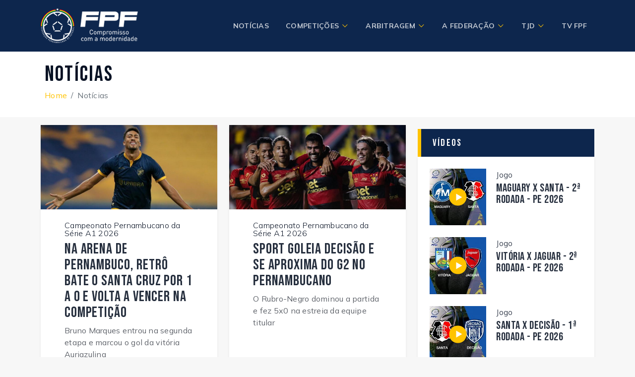

--- FILE ---
content_type: text/html; charset=UTF-8
request_url: https://fpf-pe.com.br/pt/noticias/?sc=2
body_size: 6588
content:
<!doctype html>
<html lang="pt-br">
  <head>
    <meta charset="utf-8">
    <meta name="viewport" content="width=device-width, initial-scale=1">
    <meta name="description" content="Federação Pernambucana de Futebol">
    <meta name="author" content="Tessaroline Creative Design">  
    <meta http-equiv="X-UA-Compatible" content="ie=edge">
    <link rel="icon" href="../../assets/images/favicon.ico" type="image/x-icon"/>

    <title>Federação Pernambucana de Futebol</title>

    <!-- Bootstrap core CSS -->
    
    <link href="../../assets/css/bootstrap.min.css" rel="stylesheet">

    <link rel="stylesheet" href="../../assets/css/navmenu.css" />
    <link rel="stylesheet" href="../../assets/js/utilcarousel/util.carousel.css" />
    <link rel="stylesheet" href="../../assets/js/utilcarousel/util.carousel.skins.css" />
    <link rel="stylesheet" href="../../assets/js/magnific-popup/magnific-popup.css" />
    <link rel="stylesheet" href="../../assets/js/swiper-4.5.0/dist/css/swiper.css">

    <link rel="stylesheet" type="text/css" href="../../assets/js/slick-1.8.1/slick/slick.css"/>
    <link rel="stylesheet" type="text/css" href="../../assets/js/slick-1.8.1/slick/slick-theme.css"/>

    
    <!-- Custom styles for this template -->
    <link href="../../assets/css/style.css" rel="stylesheet">
    <link href="../../assets/css/headers.css?v=10014035" rel="stylesheet">

    <link href="../../assets/css/icofont/icofont.min.css" rel="stylesheet">
    <link rel="stylesheet" href="https://cdn.jsdelivr.net/npm/bootstrap-icons@1.7.1/font/bootstrap-icons.css">
    
  </head>
  <body>

    <!-- Google tag (gtag.js) -->
<script async src="https://www.googletagmanager.com/gtag/js?id=G-24Z6HLYHH1"></script>
<script>
  window.dataLayer = window.dataLayer || [];
  function gtag(){dataLayer.push(arguments);}
  gtag('js', new Date());

  gtag('config', 'G-24Z6HLYHH1');
</script>
 

  <!-- início do preloader -->
  <div id="preloader">
      <div class="inner">
         <!-- HTML DA ANIMAÇÃO MUITO LOUCA DO SEU PRELOADER! -->
         <div class="bolas">
            <div></div>
            <div></div>
            <div></div>                    
         </div>
      </div>
  </div>
  <!-- fim do preloader -->
<main> 
  

<div class="site-mobile-menu site-navbar-target">
  <div class="site-mobile-menu-header">
    <div class="site-mobile-menu-close mt-3">
      <span class="icofont-close-line js-menu-toggle"></span>
    </div>
  </div>
  <div class="site-mobile-menu-body"></div>
</div>

<!-- ============= COMPONENT HEADER ============== -->  
<!-- HEADER --> 

  <header id="navbar_top" class="site-navbar site-navbar-target shadow-sm ">
    <div class="container">
      <div class="position-relative">
      
        <div class="row align-items-center ">
          <div class="site-logo">
            <a href="../home" class="text-black d-block h-100">
               <span>FPF-PE</span>
            </a>
          </div>
          <div class="col-12">

            <nav class="site-navigation text-end ms-auto " role="navigation">

              <ul class="site-menu main-menu js-clone-nav ms-auto d-none d-lg-block">
                
                <li><a href="../noticias/?sc=2" class="nav-link">Notícias</a></li>

                <li class="has-children">
                  <a href="../competicoes" class="nav-link">Competições</a>
                  <ul class="dropdown arrow-top">
                    
                    <li>
                     <a href="../competicoes" class="nav-link">Jogos</a>
                    </li>
                    
                    
                         <li >                            

                    
                            <a href="../conteudo/?q=70&sc=14" class="nav-link">Regulamento Geral</a>

                                             </li>
                    
                         <li >                            

                    
                            <a href="../conteudo/?q=73&sc=14" class="nav-link">Calendário 2026</a>

                                             </li>
                    
                         <li class="has-children">                            

                                                <a href="javascript:;" class="nav-link">Documentos e Editais</a>

                            <ul class="dropdown">

                    
                             <li>
                                <a href="../conteudo/?q=100&sc=14" class="nav-link">Campeonato Pernambucano da Série A1 2026</a>
                             </li>

                    
                             <li>
                                <a href="../conteudo/?q=91&sc=14" class="nav-link">Campeonato Pernambucano Feminino Sub17 2025</a>
                             </li>

                    
                             <li>
                                <a href="../conteudo/?q=89&sc=14" class="nav-link">Campeonato Pernambucano Série A1 2025</a>
                             </li>

                    
                             <li>
                                <a href="../conteudo/?q=80&sc=14" class="nav-link">Campeonato Pernambucano Feminino 2024</a>
                             </li>

                    
                             <li>
                                <a href="../conteudo/?q=79&sc=14" class="nav-link">Campeonato Pernambucano Betnacional Série A3 2024</a>
                             </li>

                    
                             <li>
                                <a href="../conteudo/?q=78&sc=14" class="nav-link">Campeonato Pernambucano Sub13, Sub15 e Sub17 2024</a>
                             </li>

                    
                             <li>
                                <a href="../conteudo/?q=77&sc=14" class="nav-link">Campeonato Pernambucano Betnacional Série A2 2025</a>
                             </li>

                    
                             <li>
                                <a href="../conteudo/?q=76&sc=14" class="nav-link">Copa Pernambuco Sub 13, Sub 15, Sub 17 e Sub 20</a>
                             </li>

                    
                             <li>
                                <a href="../conteudo/?q=74&sc=14" class="nav-link">Campeonato Pernambucano Sub20 2024</a>
                             </li>

                    
                            </ul>
                                             </li>
                    
                         <li class="has-children">                            

                                                <a href="javascript:;" class="nav-link">Feminino</a>

                            <ul class="dropdown">

                    
                             <li>
                                <a href="../conteudo/?q=97&sc=14" class="nav-link">Copa Maria Bonita Betancional 2025</a>
                             </li>

                    
                             <li>
                                <a href="../conteudo/?q=92&sc=14" class="nav-link">Feminino SUB17 2025</a>
                             </li>

                    
                             <li>
                                <a href="../conteudo/?q=62&sc=14" class="nav-link">Feminino 2019</a>
                             </li>

                    
                             <li>
                                <a href="../conteudo/?q=61&sc=14" class="nav-link">Feminino 2018</a>
                             </li>

                    
                             <li>
                                <a href="../conteudo/?q=52&sc=14" class="nav-link">Feminino 2017</a>
                             </li>

                    
                            </ul>
                                             </li>
                    
                         <li class="has-children">                            

                                                <a href="javascript:;" class="nav-link">Amador FPF</a>

                            <ul class="dropdown">

                    
                             <li>
                                <a href="../conteudo/?q=90&sc=14" class="nav-link">Amador FPF 2025</a>
                             </li>

                    
                             <li>
                                <a href="../conteudo/?q=88&sc=14" class="nav-link">Amador FPF 2024</a>
                             </li>

                    
                             <li>
                                <a href="../conteudo/?q=72&sc=14" class="nav-link">Amador FPF 2023</a>
                             </li>

                    
                             <li>
                                <a href="../conteudo/?q=69&sc=14" class="nav-link">Amador FPF 2022</a>
                             </li>

                    
                             <li>
                                <a href="../conteudo/?q=60&sc=14" class="nav-link">Amador FPF 2018</a>
                             </li>

                    
                             <li>
                                <a href="../conteudo/?q=58&sc=14" class="nav-link">Amador FPF 2017</a>
                             </li>

                    
                            </ul>
                                             </li>
                    
                         <li class="has-children">                            

                                                <a href="javascript:;" class="nav-link">Copa do Interior</a>

                            <ul class="dropdown">

                    
                             <li>
                                <a href="../conteudo/?q=95&sc=14" class="nav-link">Copinha do Interior Sub16</a>
                             </li>

                    
                             <li>
                                <a href="../conteudo/?q=81&sc=14" class="nav-link">Copa do Interior 2024 </a>
                             </li>

                    
                             <li>
                                <a href="../conteudo/?q=71&sc=14" class="nav-link">Copinha do Interior Sub18</a>
                             </li>

                    
                             <li>
                                <a href="../conteudo/?q=66&sc=14" class="nav-link">Copa do Interior 2022</a>
                             </li>

                    
                             <li>
                                <a href="../conteudo/?q=59&sc=14" class="nav-link">Copa do Interior 2018</a>
                             </li>

                    
                             <li>
                                <a href="../conteudo/?q=57&sc=14" class="nav-link">Copa do Interior 2017</a>
                             </li>

                    
                            </ul>
                                             </li>
                    
                         <li >                            

                    
                            <a href="../conteudo/?q=28&sc=14" class="nav-link">Pernambucanos anteriores</a>

                                             </li>
                    
                         <li class="has-children">                            

                                                <a href="javascript:;" class="nav-link">Galeria de Campeões PE</a>

                            <ul class="dropdown">

                    
                             <li>
                                <a href="../conteudo/?q=94&sc=14" class="nav-link">Pernambucano Feminino</a>
                             </li>

                    
                             <li>
                                <a href="../conteudo/?q=87&sc=14" class="nav-link">Pernambucano Sub20</a>
                             </li>

                    
                             <li>
                                <a href="../conteudo/?q=86&sc=14" class="nav-link">Pernambucano Série A2</a>
                             </li>

                    
                             <li>
                                <a href="../conteudo/?q=85&sc=14" class="nav-link">Pernambucano Série A1</a>
                             </li>

                    
                            </ul>
                                             </li>
                    
                         <li >                            

                    
                            <a href="../conteudo/?q=36&sc=14" class="nav-link">Copa dos Campeões Ligas</a>

                                             </li>
                    
                    
                    
                  </ul>
                </li>                  



                <li class="has-children">
                  <a href="javascript:;" class="nav-link">Arbitragem</a>
                  <ul class="dropdown arrow-top">
                    <li><a href="javascript:;" class="nav-link">Relação de Árbitros</a></li>


                                                     <li class="has-children">
                                                        <a href="javascript:;" class="nav-link">Informações</a>
                                  <ul class="dropdown">
                                                                 <li>
                                      <a href="../conteudo/?q=24&sc=17" class="nav-link">Documentos/Calendário de Sorteios</a>
                                   </li>

                                                                </ul>
                                                             </li>
                                                     <li class="has-children">
                                                        <a href="javascript:;" class="nav-link">Escola de Arbitragem</a>
                                  <ul class="dropdown">
                                                                 <li>
                                      <a href="../conteudo/?q=43&sc=17" class="nav-link">Edital</a>
                                   </li>

                                                                </ul>
                                                             </li>
                      
                  </ul>
                </li>

                <li class="has-children">
                  <a href="javascript:;" class="nav-link">A Federação</a>
                  <ul class="dropdown arrow-top">
                    
                  
                         <li >                            

                    
                            <a href="../conteudo/?q=6&sc=11" class="nav-link">A Federação</a>

                                             </li>
                    
                         <li >                            

                    
                            <a href="../conteudo/?q=1&sc=11" class="nav-link">História</a>

                                             </li>
                    
                         <li >                            

                    
                            <a href="../conteudo/?q=14&sc=11" class="nav-link">Presidência</a>

                                             </li>
                    
                         <li >                            

                    
                            <a href="../conteudo/?q=2&sc=11" class="nav-link">Diretoria</a>

                                             </li>
                    
                         <li >                            

                    
                            <a href="../conteudo/?q=11&sc=11" class="nav-link">Estatuto FPF</a>

                                             </li>
                    
                         <li >                            

                    
                            <a href="../conteudo/?q=9&sc=11" class="nav-link">Conselho Fiscal</a>

                                             </li>
                    
                         <li class="has-children">                            

                                                <a href="javascript:;" class="nav-link">Documentos</a>

                            <ul class="dropdown">

                    
                             <li>
                                <a href="../conteudo/?q=55&sc=11" class="nav-link">Balanço Financeiro FPF</a>
                             </li>

                    
                             <li>
                                <a href="../conteudo/?q=54&sc=11" class="nav-link">Balanço Financeiro Clubes</a>
                             </li>

                    
                             <li>
                                <a href="../conteudo/?q=10&sc=11" class="nav-link">Outros</a>
                             </li>

                    
                            </ul>
                                             </li>
                    
                         <li >                            

                    
                            <a href="../conteudo/?q=16&sc=11" class="nav-link">Atos / Editais</a>

                                             </li>
                    
                         <li >                            

                    
                            <a href="../conteudo/?q=7&sc=11" class="nav-link">Biblioteca</a>

                                             </li>
                    
                         <li >                            

                    
                            <a href="../conteudo/?q=53&sc=11" class="nav-link">Portal da Transparência</a>

                                             </li>
                    
                         <li >                            

                    
                            <a href="../conteudo/?q=75&sc=11" class="nav-link">Imprensa</a>

                                             </li>
                    
                  </ul>
                </li>

                <li class="has-children">
                  <a href="javascript:;" class="nav-link">TJD</a>
                  <ul class="dropdown arrow-top">
                                                   <li >

                      
                                <a href="../conteudo/?q=17&sc=9" class="nav-link">Publicações</a>
                            
                             </li>

                                                 <li >

                      
                                <a href="../conteudo/?q=18&sc=9" class="nav-link">Composição</a>
                            
                             </li>

                                                 <li >

                      
                                <a href="../conteudo/?q=19&sc=9" class="nav-link">Contato</a>
                            
                             </li>

                                        

                  </ul>
                </li>

                <li><a href="https://www.youtube.com/tvfpfpe" target="_blank" class="nav-link">TV FPF</a></li>              
                
              </ul>
            </nav>
          </div>
          <div class="toggle-button d-inline-block d-lg-none">
            <a href="#" class="site-menu-toggle py-5 js-menu-toggle text-muted">
              <span class="icofont-navigation-menu h3 text-light"></span>
            </a>
          </div>
        </div>

      </div>
    </div>
  </header><!-- ============= COMPONENT HEADER END// ======== -->



 <div style="background-color: #fff; ">
      <div class="container">

          <div class="pt-4 pb-3 px-2">          
              <h5 style="color: #081224; font-size: 44px; letter-spacing:2.2px; line-height: 44px">Notícias</h5>
              <nav aria-label="breadcrumb">
                <ol class="breadcrumb">
                  <li class="breadcrumb-item"><a href="../home" class="b-link">Home</a></li>
                  <li class="breadcrumb-item active" aria-current="page">Notícias</li>
                </ol>
              </nav>
          </div>

      </div>
      
  </div>

  
  
  <div class="container">

    
      <div class="row gy-0">
        
        <div class="col-md-8">

          <div class="h-100">

            <section id="noticias" class="mt-3">
            

              <div class="row g-4"> 

                    <div class="col-md-6">
                      <div class="card h-100 cd-dtk-sm shadow-sm border-0">
                        <!--<figure class="imgpct mb-0"><img src="../../../assets/uploads/tb4_212023.jpg?v=176908923696" class="card-img-top w-100 h-100" alt="Na Arena de Pernambuco, Retrô bate o Santa Cruz por 1 a 0 e volta a vencer na competição "><div class="mask"></div></figure>-->
                        <figure class="imgpct mb-0"><img src="../../../assets/uploads/tb4_212023.jpg?v=176908923635" class="card-img-top w-100 h-100" alt="Na Arena de Pernambuco, Retrô bate o Santa Cruz por 1 a 0 e volta a vencer na competição "><div class="mask"></div></figure>                        <div class="card-body p-4 p-md-5 pt-3 pt-md-4">
                          <a href="javascript:;" class="btn-item mb-2">Campeonato Pernambucano da Série A1 2026</a>
                          <a href="view.php?q=12023" class="item-title card-title">Na Arena de Pernambuco, Retrô bate o Santa Cruz por 1 a 0 e volta a vencer na competição </a>
                          <p class="card-text">Bruno Marques entrou na segunda etapa e marcou o gol da vitória Auriazulina</p>
                        </div>
                      </div>
                    </div>

                  

               

                    <div class="col-md-6">
                      <div class="card h-100 cd-dtk-sm shadow-sm border-0">
                        <!--<figure class="imgpct mb-0"><img src="../../../assets/uploads/tb4_212022.jpeg?v=176908923695" class="card-img-top w-100 h-100" alt="Sport goleia Decisão e se aproxima do G2 no Pernambucano"><div class="mask"></div></figure>-->
                        <figure class="imgpct mb-0"><img src="../../../assets/uploads/tb4_212022.jpeg?v=176908923657" class="card-img-top w-100 h-100" alt="Sport goleia Decisão e se aproxima do G2 no Pernambucano"><div class="mask"></div></figure>                        <div class="card-body p-4 p-md-5 pt-3 pt-md-4">
                          <a href="javascript:;" class="btn-item mb-2">Campeonato Pernambucano da Série A1 2026</a>
                          <a href="view.php?q=12022" class="item-title card-title">Sport goleia Decisão e se aproxima do G2 no Pernambucano</a>
                          <p class="card-text">O Rubro-Negro dominou a partida e fez 5x0 na estreia da equipe titular 
</p>
                        </div>
                      </div>
                    </div>

                  

               

                    <div class="col-md-6">
                      <div class="card h-100 cd-dtk-sm shadow-sm border-0">
                        <!--<figure class="imgpct mb-0"><img src="../../../assets/uploads/tb4_212021.jpeg?v=17690892368" class="card-img-top w-100 h-100" alt="Jaguar recebe o invicto Náutico pela 4ª rodada do Pernambucano 2026"><div class="mask"></div></figure>-->
                        <figure class="imgpct mb-0"><img src="../../../assets/uploads/tb4_212021.jpeg?v=176908923627" class="card-img-top w-100 h-100" alt="Jaguar recebe o invicto Náutico pela 4ª rodada do Pernambucano 2026"><div class="mask"></div></figure>                        <div class="card-body p-4 p-md-5 pt-3 pt-md-4">
                          <a href="javascript:;" class="btn-item mb-2">Campeonato Pernambucano da Série A1 2026</a>
                          <a href="view.php?q=12021" class="item-title card-title">Jaguar recebe o invicto Náutico pela 4ª rodada do Pernambucano 2026</a>
                          <p class="card-text">Em situações opostas na tabela, as duas equipes entram em campo em busca de três pontos fundamentais </p>
                        </div>
                      </div>
                    </div>

                  

               

                    <div class="col-md-6">
                      <div class="card h-100 cd-dtk-sm shadow-sm border-0">
                        <!--<figure class="imgpct mb-0"><img src="../../../assets/uploads/tb4_212020.jpeg?v=176908923644" class="card-img-top w-100 h-100" alt="Maguary conquista primeira vitória no Pernambucano ao vencer o Vitória
"><div class="mask"></div></figure>-->
                        <figure class="imgpct mb-0"><img src="../../../assets/uploads/tb4_212020.jpeg?v=176908923656" class="card-img-top w-100 h-100" alt="Maguary conquista primeira vitória no Pernambucano ao vencer o Vitória
"><div class="mask"></div></figure>                        <div class="card-body p-4 p-md-5 pt-3 pt-md-4">
                          <a href="javascript:;" class="btn-item mb-2">Campeonato Pernambucano da Série A1 2026</a>
                          <a href="view.php?q=12020" class="item-title card-title">Maguary conquista primeira vitória no Pernambucano ao vencer o Vitória
</a>
                          <p class="card-text">Equipe de Bonito ganhou por 2 a 0 na Arena de Pernambuco e soma três pontos importantes na competição

</p>
                        </div>
                      </div>
                    </div>

                  

               

                    <div class="col-md-6">
                      <div class="card h-100 cd-dtk-sm shadow-sm border-0">
                        <!--<figure class="imgpct mb-0"><img src="../../../assets/uploads/tb4_212019.jpg?v=176908923643" class="card-img-top w-100 h-100" alt="FPF convoca Conselho Técnico para a Copa Pernambuco Sub13, Sub15, Sub17 e Sub20 2026"><div class="mask"></div></figure>-->
                        <figure class="imgpct mb-0"><img src="../../../assets/uploads/tb4_212019.jpg?v=176908923623" class="card-img-top w-100 h-100" alt="FPF convoca Conselho Técnico para a Copa Pernambuco Sub13, Sub15, Sub17 e Sub20 2026"><div class="mask"></div></figure>                        <div class="card-body p-4 p-md-5 pt-3 pt-md-4">
                          <a href="javascript:;" class="btn-item mb-2">Copa Pernambuco</a>
                          <a href="view.php?q=12019" class="item-title card-title">FPF convoca Conselho Técnico para a Copa Pernambuco Sub13, Sub15, Sub17 e Sub20 2026</a>
                          <p class="card-text">A reunião será realizada na segunda-feira, dia 2 de fevereiro de 2026, às 16h, na sede da entidade</p>
                        </div>
                      </div>
                    </div>

                  

               

                    <div class="col-md-6">
                      <div class="card h-100 cd-dtk-sm shadow-sm border-0">
                        <!--<figure class="imgpct mb-0"><img src="../../../assets/uploads/tb4_212018.jpg?v=17690892369" class="card-img-top w-100 h-100" alt="Retrô e Santa Cruz duelam na Arena pelo G2 do Pernambucano
"><div class="mask"></div></figure>-->
                        <figure class="imgpct mb-0"><img src="../../../assets/uploads/tb4_212018.jpg?v=176908923678" class="card-img-top w-100 h-100" alt="Retrô e Santa Cruz duelam na Arena pelo G2 do Pernambucano
"><div class="mask"></div></figure>                        <div class="card-body p-4 p-md-5 pt-3 pt-md-4">
                          <a href="javascript:;" class="btn-item mb-2">Campeonato Pernambucano da Série A1 2026</a>
                          <a href="view.php?q=12018" class="item-title card-title">Retrô e Santa Cruz duelam na Arena pelo G2 do Pernambucano
</a>
                          <p class="card-text">As duas equipes brigam pelas duas primeiras colocações que garantem vaga direta às semifinais</p>
                        </div>
                      </div>
                    </div>

                  

               

                    <div class="col-md-6">
                      <div class="card h-100 cd-dtk-sm shadow-sm border-0">
                        <!--<figure class="imgpct mb-0"><img src="../../../assets/uploads/tb4_212017.jpg?v=176908923664" class="card-img-top w-100 h-100" alt="Sport recebe Decisão na Ilha do Retiro pela 4ª rodada do Pernambucano
"><div class="mask"></div></figure>-->
                        <figure class="imgpct mb-0"><img src="../../../assets/uploads/tb4_212017.jpg?v=176908923683" class="card-img-top w-100 h-100" alt="Sport recebe Decisão na Ilha do Retiro pela 4ª rodada do Pernambucano
"><div class="mask"></div></figure>                        <div class="card-body p-4 p-md-5 pt-3 pt-md-4">
                          <a href="javascript:;" class="btn-item mb-2">Campeonato Pernambucano da Série A1 2026</a>
                          <a href="view.php?q=12017" class="item-title card-title">Sport recebe Decisão na Ilha do Retiro pela 4ª rodada do Pernambucano
</a>
                          <p class="card-text">Leão busca voltar a vencer; Cacique quer pontuar fora de casa</p>
                        </div>
                      </div>
                    </div>

                  

               

                    <div class="col-md-6">
                      <div class="card h-100 cd-dtk-sm shadow-sm border-0">
                        <!--<figure class="imgpct mb-0"><img src="../../../assets/uploads/tb4_212016.jpg?v=176908923643" class="card-img-top w-100 h-100" alt="Vitória e Maguary fazem confronto direto pelo Pernambucano 2026 "><div class="mask"></div></figure>-->
                        <figure class="imgpct mb-0"><img src="../../../assets/uploads/tb4_212016.jpg?v=176908923625" class="card-img-top w-100 h-100" alt="Vitória e Maguary fazem confronto direto pelo Pernambucano 2026 "><div class="mask"></div></figure>                        <div class="card-body p-4 p-md-5 pt-3 pt-md-4">
                          <a href="javascript:;" class="btn-item mb-2">Campeonato Pernambucano da Série A1 2026</a>
                          <a href="view.php?q=12016" class="item-title card-title">Vitória e Maguary fazem confronto direto pelo Pernambucano 2026 </a>
                          <p class="card-text">As duas equipes precisam da vitória para se recuperarem na tabela </p>
                        </div>
                      </div>
                    </div>

                  

              </div><nav aria-label="paginacao" class="my-5"><ul class="pagination justify-content-center"><li class="page-item"><span class="page-link"><span aria-hidden="true">&laquo;</span></span></li><li class="page-item active" aria-current="page"><span class="page-link">1</span></li><li class="page-item"><a class="page-link" href="?p=2&b=&c=">2</a></li><li class="page-item"><a class="page-link" href="?p=3&b=&c=">3</a></li><li class="page-item"><a class="page-link" href="?p=4&b=&c=">4</a></li><li class="page-item"><a class="page-link" href="?p=5&b=&c=">5</a></li><li class="page-item"><a class="page-link" href="?p=6&b=&c=">6</a></li><li class="page-item"><a class="page-link" href="?p=780&b=&c=" aria-label="Next"><span aria-hidden="true">&raquo;</span></a></li></ul></nav>         
            </section>

          </div>

        </div>

        <div class="col-md-4">
          
          <div class="h-100">

              <!-- ============= COMPONENT VIDEOS ============== -->  
              <section id="videos" class="my-4">
  <!-- Vídeos -->
  <div class="">

    <div class="head_background">
      <div class="head_background_header">
        <h3 class="head_background_title m-0">Vídeos</h3>  
      </div>
    </div>    
      
    <div class="bg-white p-4 shadow-sm">

      <div class="row gy-4">                                             

          
                <div class="col-12">
                  

                  <div class="row cd-dtk-xs">
                    <div class="col-5">
                      <a href="https://www.youtube.com/watch?v=nuUmbiWw54w" class="popup-youtube" title="MAGUARY X SANTA - 2ª RODADA - PE 2026">                        <figure class="snipFPF p-0 m-0 position-relative">
                          <img src="../../../assets/uploads/tb1_176823368193.jpg" alt="MAGUARY X SANTA - 2ª RODADA - PE 2026" class="card-img-top rounded-0 img-fluid" />                          <div class="position-absolute top-50 start-50 translate-middle">          
                            <span class="play-button-outer-sm position-relative">
                              <div class="play-button-sm position-absolute top-50 start-50 translate-middle"></div>
                            </span>
                          </div>
                          <div class="mask"></div>
                        </figure>
                      </a>
                    </div>
                    <div class="col-7">
                      <div class="h-100" style="margin-left: -20px">
                        <div class="ps-3 p-0">
                          <a href="javascript:;" class="btn-item mb-2 ">Jogo</a>
                          <a href="https://www.youtube.com/watch?v=nuUmbiWw54w" class="popup-youtube item-title card-title">MAGUARY X SANTA - 2ª RODADA - PE 2026</a>                        </div>
                      </div>
                    </div>
                  </div>
                </div>
                

          
                <div class="col-12">
                  

                  <div class="row cd-dtk-xs">
                    <div class="col-5">
                      <a href="https://www.youtube.com/watch?v=eatZY2bWhPc" class="popup-youtube" title="VITÓRIA X JAGUAR - 2ª RODADA - PE 2026">                        <figure class="snipFPF p-0 m-0 position-relative">
                          <img src="../../../assets/uploads/tb1_176823349491.jpg" alt="VITÓRIA X JAGUAR - 2ª RODADA - PE 2026" class="card-img-top rounded-0 img-fluid" />                          <div class="position-absolute top-50 start-50 translate-middle">          
                            <span class="play-button-outer-sm position-relative">
                              <div class="play-button-sm position-absolute top-50 start-50 translate-middle"></div>
                            </span>
                          </div>
                          <div class="mask"></div>
                        </figure>
                      </a>
                    </div>
                    <div class="col-7">
                      <div class="h-100" style="margin-left: -20px">
                        <div class="ps-3 p-0">
                          <a href="javascript:;" class="btn-item mb-2 ">Jogo</a>
                          <a href="https://www.youtube.com/watch?v=eatZY2bWhPc" class="popup-youtube item-title card-title">VITÓRIA X JAGUAR - 2ª RODADA - PE 2026</a>                        </div>
                      </div>
                    </div>
                  </div>
                </div>
                

          
                <div class="col-12">
                  

                  <div class="row cd-dtk-xs">
                    <div class="col-5">
                      <a href="https://www.youtube.com/watch?v=B82L_uoq54E" class="popup-youtube" title="SANTA X DECISÃO - 1ª RODADA - PE 2026">                        <figure class="snipFPF p-0 m-0 position-relative">
                          <img src="../../../assets/uploads/tb1_176779365364.jpg" alt="SANTA X DECISÃO - 1ª RODADA - PE 2026" class="card-img-top rounded-0 img-fluid" />                          <div class="position-absolute top-50 start-50 translate-middle">          
                            <span class="play-button-outer-sm position-relative">
                              <div class="play-button-sm position-absolute top-50 start-50 translate-middle"></div>
                            </span>
                          </div>
                          <div class="mask"></div>
                        </figure>
                      </a>
                    </div>
                    <div class="col-7">
                      <div class="h-100" style="margin-left: -20px">
                        <div class="ps-3 p-0">
                          <a href="javascript:;" class="btn-item mb-2 ">Jogo</a>
                          <a href="https://www.youtube.com/watch?v=B82L_uoq54E" class="popup-youtube item-title card-title">SANTA X DECISÃO - 1ª RODADA - PE 2026</a>                        </div>
                      </div>
                    </div>
                  </div>
                </div>
                

          
                <div class="col-12">
                  

                  <div class="row cd-dtk-xs">
                    <div class="col-5">
                      <a href="https://www.youtube.com/watch?v=Hxj4NjmyHho" class="popup-youtube" title="RETRÔ X VITÓRIA - 1ª RODADA - PE 2026">                        <figure class="snipFPF p-0 m-0 position-relative">
                          <img src="../../../assets/uploads/tb1_176779298058.jpg" alt="RETRÔ X VITÓRIA - 1ª RODADA - PE 2026" class="card-img-top rounded-0 img-fluid" />                          <div class="position-absolute top-50 start-50 translate-middle">          
                            <span class="play-button-outer-sm position-relative">
                              <div class="play-button-sm position-absolute top-50 start-50 translate-middle"></div>
                            </span>
                          </div>
                          <div class="mask"></div>
                        </figure>
                      </a>
                    </div>
                    <div class="col-7">
                      <div class="h-100" style="margin-left: -20px">
                        <div class="ps-3 p-0">
                          <a href="javascript:;" class="btn-item mb-2 ">Jogo</a>
                          <a href="https://www.youtube.com/watch?v=Hxj4NjmyHho" class="popup-youtube item-title card-title">RETRÔ X VITÓRIA - 1ª RODADA - PE 2026</a>                        </div>
                      </div>
                    </div>
                  </div>
                </div>
                

                    
          <div class="col-12">
            <a href="../videos" class="btn-item-b">ver mais vídeos</a>
          </div>      

      </div>

    </div>
  </div>
  <!-- /Vídeos -->
</section>              <!-- ============= COMPONENT VIDEOS END// ======== -->

              <!-- ============= COMPONENT BANNER VERTICAL  ============== -->  
              <section id="bg_transparencia" class="my-4">

  <div class="row g-4">
    <div class="col-12">
      <a href="https://fpf-pe.com.br/pt/conteudo/?q=53&sc=11"><img src="/assets/images/portal_transparencia.gif" class="w-100" alt="Portal da Transparência"></a>
    </div>
    <div class="col-12">
      <a href="https://fpf-pe.com.br/pt/conteudo/?q=19&sc=9"><img src="/assets/images/ouvidoria_tjd.jpg" class="w-100" alt="Ouvidoria TJD-PE"></a>
    </div>
  </div>

</section>               <!-- ============= COMPONENT BANNER VERTICAL END// ======== -->

          
          </div>
        </div>

      </div>               
      

  </div>





<!-- SUB FOOTER -->
<section id="sub-footer" class="py-5 bg-blue-fpf" style="border-top: 3px solid #ffc300;">

  <div class="container">
      
      <div class="text-light d-none d-md-block ">
        <div class="row gx-5 d-flex align-items-center">
            <div class="col-md-2">
              <div class="h-100">
                <img src="../../assets/images/fpf_pe.png" title="Federação Pernambucana de Futebol"> 
              </div>
            </div>
            <div class="col">
              <div class="h-100">
                <div class="row colfooter">
                  <div class="col-md-3">
                    <h3 class="head_background_title" >Competições</h3>
                    <ul class="list-unstyled list-subfooter m-0">
                      <li><a href="https://fpf-pe.com.br/pt/competicoes"><i class="bi bi-arrow-right-short"></i> Jogos</a></li>
                      <li><a href="javascript:;"><i class="bi bi-arrow-right-short"></i> Arbitragem</a></li>
                      <li><a href="https://fpf-pe.com.br/assets/uploads/170562845954.pdf?v=172894042468" target="_blank"><i class="bi bi-arrow-right-short"></i> Regulamento Geral</a></li>
                    </ul>
                  </div>
                  <div class="col-md-3">
                    <h3 class="head_background_title" >Arbitragem</h3>
                    <ul class="list-unstyled list-subfooter m-0">
                      <li><a href="https://fpf-pe.com.br/pt/conteudo/?q=43&sc=17"><i class="bi bi-arrow-right-short"></i> Escola </a></li>                  
                      <li><a href="https://fpf-pe.com.br/pt/conteudo/?q=24&sc=17"><i class="bi bi-arrow-right-short"></i> Documentos</a></li>
                      <li><a href="javascript:;"><i class="bi bi-arrow-right-short"></i> Calendário de Sorteio</a></li>
                    </ul>
                  </div>
                  <div class="col-md-3">
                    <h3 class="head_background_title" >A Federação</h3>
                    <ul class="list-unstyled list-subfooter m-0">
                      <li><a href="https://fpf-pe.com.br/pt/conteudo/?q=6&sc=11"><i class="bi bi-arrow-right-short"></i> Sobre Nós</a></li>
                      <li><a href="https://fpf-pe.com.br/pt/conteudo/?q=11&sc=11"><i class="bi bi-arrow-right-short"></i> Estatuto FPF</a></li>
                      <li><a href="https://fpf-pe.com.br/pt/conteudo/?q=53&sc=11"><i class="bi bi-arrow-right-short"></i> Portal da Transparência</a></li>
                    </ul>
                  </div>
                  <div class="col-md-3">
                    <h3 class="head_background_title" >TJD</h3>
                    <ul class="list-unstyled list-subfooter m-0">
                      <li><a href="https://fpf-pe.com.br/pt/conteudo/?q=17&sc=9"><i class="bi bi-arrow-right-short"></i> Publicação</a></li>
                      <li><a href="https://fpf-pe.com.br/pt/conteudo/?q=18&sc=9"><i class="bi bi-arrow-right-short"></i> Composição</a></li>
                      <li><a href="https://fpf-pe.com.br/pt/conteudo/?q=19&sc=9"><i class="bi bi-arrow-right-short"></i> Ouvidoria</a></li>
                    </ul>
                  </div>
                </div>
              </div>
            </div>

        </div>

<!--
        <div class="mt-3">
          <div class="row">
            <div class="col">
              <ul class="list-unstyled list-footer m-0">
                <li>
                  <a href="../home/?sc=25" title="Home">Home</a>
                </li>
                <li>
                  <a href="../noticias/?sc=2" title="Notícias">Notícias</a>
                </li>
                <li>
                  <a href="../contato" title="Contato">Contato</a>
                </li>
                <li>
                  <a href="http://webmail.fpf-pe.com.br/" target="_blank" title="Contato">Webmail</a>
                </li>
              </ul>
            </div>
          </div>
        </div>

      -->

        

      </div>

      <div class="text-light d-block d-md-none">
        <div class="row">
            <div class="col-12 text-center">
                <img src="../../assets/images/fpf_pe.png" title="Federação Pernambucana de Futebol"> 
            </div>
            <div class="col-12 d-flex justify-content-center align-items-center">
                <ul class="nav">
                  <li class="nav-item"><a href="https://fpf-pe.com.br/pt/conteudo/?q=6&sc=11" class="nav-link px-3">A Federação</a></li>
                  <li class="nav-item"><a href="https://fpf-pe.com.br/pt/competicoes" class="nav-link px-3">Competições</a></li>
                  <li class="nav-item"><a href="https://fpf-pe.com.br/pt/conteudo/?q=17&sc=9" class="nav-link px-3">TJD</a></li>
                </ul>
            </div>            
        </div>
      </div>

      <button class="back-to-top" type="button"></button>

  </div> 
</section>
<!-- /SUB FOOTER --><div class="d-none d-lg-block">
  <div style="background-color:#081224">
    <div class="container">
      <footer class="d-flex flex-wrap justify-content-between align-items-center py-3 mx-3">
        
          <div class="col-md-5 d-flex align-items-center">
            <p style="font-size: 12px !important; color: rgba(255, 255, 255, 0.65);" class="m-0">© 2026 Federação Pernambucana de Futebol<br>CNPJ: 10.956.258.0001-10 - Rua Dom Bosco, 871, Boa Vista/PE<br>Tel.: 81 3423.2122 - E-mail: fpf@fpf-pe.com.br</p>
          </div>

          <ul class="nav col-md-5 ic-soc align-items-center justify-content-end list-unstyled d-flex">
            <li><a href="https://pt-br.facebook.com/fpfpe" class="d-inline-block mx-3"><i class="bi bi-facebook fs-4"></i></a></li>
            <li><a href="https://www.instagram.com/fpfpe" class="d-inline-block mx-3"><i class="bi bi-instagram fs-4"></i></a></li>
            <li><a href="https://mobile.twitter.com/fpfpe" class="d-inline-block mx-3"><i class="bi bi-twitter fs-4"></i></a></li>
            <li><a href="https://www.youtube.com/tvfpfpe" class="d-inline-block mx-3"><i class="bi bi-youtube fs-4"></i></a></li>
            <li><a href="https://www.tiktok.com/@fpfpe" class="d-inline-block mx-3"><i class="bi bi-tiktok fs-4"></i></a></li>
            <li><a href="https://www.flickr.com/photos/fpfpe" class="d-inline-block mx-3"><i class="icofont-flikr fs-4"></i></a></li>
          </ul>
      </footer>
    </div>
  </div>
</div>

<div class="d-block d-lg-none">
  <div class="container">
    <footer class="my-3">
      
      <div class="row">
        <div class="col-12 d-flex justify-content-center align-items-center mb-3">
          <p class="fs-9 ms-2 fw-light">© 2026 FPF-PE</p>
        </div>
        <div class="col-12 d-flex justify-content-center align-items-center">
          <ul class="nav ic-soc list-unstyled ">
            <li><a href="https://pt-br.facebook.com/fpfpe" target="_blank" class="d-inline-block mx-2"><i class="bi bi-facebook fs-5"></i></a></li>
            <li><a href="https://www.instagram.com/fpfpe" class="d-inline-block mx-2"><i class="bi bi-instagram fs-5"></i></a></li>
            <li><a href="https://mobile.twitter.com/fpfpe" class="d-inline-block mx-2"><i class="bi bi-twitter fs-5"></i></a></li>
            <li><a href="https://www.youtube.com/tvfpfpe" class="d-inline-block mx-2"><i class="bi bi-youtube fs-5"></i></a></li>
            <li><a href="https://www.tiktok.com/@fpfpe" class="d-inline-block mx-2"><i class="bi bi-tiktok fs-5"></i></a></li>
            <li><a href="https://www.flickr.com/photos/fpfpe" class="d-inline-block mx-2"><i class="icofont-flikr fs-5"></i></a></li>
          </ul>
        </div>
      </div>
    </footer>
  </div>
</div> 



  
</main>

    <script src="../../assets/js/jquery-2.2.4.min.js" ></script>
    <script src="../../assets/js/bootstrap.bundle.min.js"></script>
    <script src="../../assets/js/utilcarousel/jquery.utilcarousel.min.js"></script>
    <script src="../../assets/js/magnific-popup/jquery.magnific-popup.js"></script>
    <script src="../../assets/js/swiper-4.5.0/dist/js/swiper.min.js"></script>
    <script src="../../assets/js/slick-1.8.1/slick/slick.min.js" type="text/javascript" ></script>
    <script src="../../assets/js/jquery.transit.min.js"></script>
    <script src="../../assets/js/custom3.js"></script>

    <script>



      var swiper = new Swiper('.swiper-container', {
        autoHeight: true, //enable auto height
        spaceBetween: 0,
        slidesPerView: 1, 
        initialSlide: 1,         
        keyboard: {
          enabled: true,
        },
        navigation: {
          nextEl: '.swiper-button-next',
          prevEl: '.swiper-button-prev', 
        }
      });


     


    </script>
      
  </body>
</html>


--- FILE ---
content_type: text/css
request_url: https://fpf-pe.com.br/assets/css/navmenu.css
body_size: 1564
content:
#menu, #menu ul {
    margin: 0;
    padding: 0;
    list-style: none;
}

#menu {
    /*width: 960px;*/
    margin: 1px auto;
    /*border: 1px solid #222;
    background-color: #111;
    background-image: linear-gradient(#444, #111);
    border-radius: 6px;
    box-shadow: 0 1px 1px #777;*/
}

#menu:before,
#menu:after {
    content: "";
    display: table;
}

#menu:after {
    clear: both;
}

#menu {
    zoom:1;
}

#menu li {
    float: left;
    /*border-right: 1px solid #222;
    box-shadow: 1px 0 0 #444;*/
    position: relative;
}

#menu a {
    float: left;
    padding: 27px 20px;
    color: #fff;
    text-transform: none;
    font: 500 20px 'Ubuntu', Arial, sans-serif;
    text-decoration: none;
    /*text-shadow: 0 1px 0 #000;*/
    -ms-text-size-adjust: 100%;
    -webkit-text-size-adjust: 100%;
}

#menu li:hover > a {
    color: #d2d2d2;
}

*html #menu li a:hover { /* IE6 only */
    color: #fafafa;
}

#menu ul {
    margin: 20px 0 0 0;
    _margin: 0; /*IE6 only*/
    opacity: 0;
    visibility: hidden;
    position: absolute;
    top: 60px;
    left: 0;
    z-index: 1;    
    background: #fff;   
   /* background: linear-gradient(#444, #111);*/
    box-shadow: 0 1px 2px rgba(0,0,0,.2);  
    /*border-radius: 3px; */
    transition: all .2s ease-in-out;
}

#menu ul a {
    color: #222;
    text-transform: uppercase;
    font: 400 13px 'Roboto', Arial, sans-serif;
    text-decoration: none;
    /*text-shadow: 0 1px 0 #000;*/
}

#menu ul li:hover > a {
    color: #000;
}

#menu li:hover > ul {
    opacity: 1;
    visibility: visible;
    margin: 0;
}

#menu ul ul {
    top: 0;
    left: 160px;
    margin: 0 0 0 20px;
    _margin: 0; /*IE6 only*/
    /*box-shadow: -1px 0 0 rgba(255,255,255,.3); */
}

#menu ul li {
    float: none;
    display: block;
    border: 0;
    _line-height: 0; /*IE6 only*/
    /*box-shadow: 0 1px 0 #111, 0 2px 0 #666;*/
    box-shadow: 0 1px 0 #f1f1f1;
}

#menu ul li span {
	position: absolute;
	top: 11px;
	right: 10px;
}

#menu ul li:last-child {   
    box-shadow: none;    
}

#menu ul a {    
    padding: 10px;
    width: 160px;
    _height: 10px; /*IE6 only*/
    display: block;
    white-space: nowrap;
    float: none;
    text-transform: none;
}

#menu ul a:hover {
    background-color: #f0f0f0;
    /*background-image: linear-gradient(#04acec, #0186ba);*/
}

#menu ul li:first-child > a {
    /*border-radius: 3px 3px 0 0;*/
}

#menu ul li:first-child > a:after {
    content: '';
    position: absolute;
    left: 35px;
    top: -6px;
    border-left: 6px solid transparent;
    border-right: 6px solid transparent;
    border-bottom: 6px solid #fff;
}

#menu ul ul li:first-child a:after {
	border: none;
    /*left: -6px;
    top: 50%;
    margin-top: -6px;
    border-left: 0; 
    border-bottom: 6px solid transparent;
    border-top: 6px solid transparent;
    border-right: 6px solid #3b3b3b;*/
}

#menu ul li:first-child a:hover:after {
    /*border-bottom-color: #f0f0f0; */
}

#menu ul ul li:first-child a:hover:after {
    border-right-color: #f0f0f0; 
    border-bottom-color: transparent;   
}

#menu ul li:last-child > a {
   /* border-radius: 0 0 3px 3px;*/
}



/*MOBILE*/

#menu-trigger { /* Hide it initially */
    display: none;
}

@media screen and (max-width: 600px) {

    #menu-wrap {
        position: relative;
    }

    #menu-wrap * {
        box-sizing: border-box;
    }

    #menu-trigger {
        display: block; /* Show it now */
        height: 40px;
        line-height: 40px;
        cursor: pointer;        
        padding: 0 0 0 25px;
        border: 1px solid #222;
        color: #fafafa;
        font-weight: bold;
        background-color: #111;
        /* Multiple backgrounds here, the first is base64 encoded */
        /*background: url([data-uri]...) no-repeat 10px center, linear-gradient(#444, #111);*/
        border-radius: 6px;
        box-shadow: 0 1px 1px #777, 0 1px 0 #666 inset;
    }

    #menu {
        margin: 0; padding: 10px;
        position: absolute;
        top: 40px;
        width: 100%;
        z-index: 1;
        display: none;
        box-shadow: none;       
    }

    #menu:after {
        content: '';
        position: absolute;
        left: 25px;
        top: -8px;
        border-left: 8px solid transparent;
        border-right: 8px solid transparent;
        border-bottom: 8px solid #444;
    }   

    #menu ul {
        position: static;
        visibility: visible;
        opacity: 1;
        margin: 0;
        background: none;
        box-shadow: none;               
    }

    #menu ul ul {
        margin: 0 0 0 20px !important;
        box-shadow: none;       
    }

    #menu li {
        position: static;
        display: block;
        float: none;
        border: 0;
        margin: 5px;
        box-shadow: none;           
    }

    #menu ul li{
        margin-left: 20px;
        box-shadow: none;       
    }

    #menu a{
        display: block;
        float: none;
        padding: 0;
        color: #999;
    }

    #menu a:hover{
        color: #fafafa;
    }   

    #menu ul a{
        padding: 0;
        width: auto;        
    }

    #menu ul a:hover{
        background: none;   
    }

    #menu ul li:first-child a:after,
    #menu ul ul li:first-child a:after {
        border: 0;
    }       

}

@media screen and (min-width: 600px) {
    #menu {
        display: block !important;
    }
}   

/* iPad */
.no-transition {
    transition: none;
    opacity: 1;
    visibility: visible;
    display: none;          
}

#menu li:hover > .no-transition {
    display: block;
}

--- FILE ---
content_type: text/css
request_url: https://fpf-pe.com.br/assets/css/style.css
body_size: 2378
content:
body:before {
    content: "";
    position: absolute;
    top: 0;
    left: 0;
    right: 0;
    bottom: 0;
    background: rgba(0, 0, 0, 0.5);
    -webkit-transition: .3s all ease;
    -o-transition: .3s all ease;
    transition: .3s all ease;
    opacity: 0;
    visibility: hidden;
    z-index: 1; }
body.offcanvas-menu:before {
    opacity: 1;
    z-index: 1002;
    visibility: visible; }
.top-bar 
{
  padding: 1rem 0; 
  background: #f7f7f7; 
}
.top-bar a {
  color: #666666; 
}

.site-navbar 
{
  /*position: relative;*/
  margin-bottom: 0px;
  z-index: 1999;  
  width: 100%;
  padding: 1.5rem;
  /*background-color: #081224; */
  background-color: #0d264d; 
}


.bg-white-navbar{
  background-color: #f5f5f5; 
}



@media (max-width: 991.98px) 
  {
    .site-navbar {
      padding-top: 1rem;
      padding-bottom: 1rem; 
    } 

  }
  
  .site-navbar .toggle-button 
  {
    position: absolute;
    right: 0px;  
    width: auto;
  }

  .site-navbar .site-logo 
  {
    position: absolute;
    left: 0;
    background: url("../../assets/images/fpf_pe_w.png") no-repeat;
    background-size: 200px 70px;
    z-index: 3;     
    width: 200px;
    height: 70px;
    margin: 0;
    padding: 0;
  }



  .site-navbar .site-logo-w 
  {
    position: absolute;
    left: 0;
    background: url("../../assets/images/fpf_pe_b.png") no-repeat;
    background-size: 200px 70px;
    z-index: 3;     
    width: 200px;
    height: 70px;
  }

  .site-navbar .site-logo span,
  .site-navbar .site-logo-w span
  {
    display: none;
  }

  
  @media (max-width: 991.98px) 
  {
      .site-navbar .site-logo,
      .site-navbar .site-logo-w
      {
        float: left;
        position: relative; 
        background-size: 150px 52px;
        width: 150px;
        height: 50px;
      } 
  }
  
  .site-navbar .site-navigation.border-bottom 
  {
    border-bottom: 1px solid white !important; 
  }
  
  .site-navbar .site-navigation .site-menu 
  {
    margin-bottom: 0; 
  }
  
  .site-navbar .site-navigation .site-menu .active 
  {
    color: #007bff !important; 
  }

    .site-navbar .site-navigation .site-menu-w .active 
  {
    color: #081224 !important; 
  }
  
  .site-navbar .site-navigation .site-menu a 
  {
    text-decoration: none !important;
    display: inline-block; 
  }
  
  .site-navbar .site-navigation .site-menu > li 
  {
    display: inline-block; 
  }
  
  .site-navbar .site-navigation .site-menu > li > a 
  {
    margin-left: 15px;
    margin-right: 15px;
    padding: 20px 0px;
    text-transform: uppercase;
    font-size: 14px;
    font-weight: 700 !important;
    color: rgba(255, 255, 255, 0.75) ;
    display: inline-block;
    text-decoration: none !important; 
  }

  .site-navbar .site-navigation .site-menu-w > li > a 
  {
    color: rgba(8, 18, 36, 0.75) ;
  }
  
  .site-navbar .site-navigation .site-menu > li > a:hover
  {
    /*color: #007bff; */
    color: rgba(255, 255, 255, 1);
  }

  .site-navbar .site-navigation .site-menu-w > li > a:hover
  {
    /*color: #007bff; */
    color: rgba(8, 18, 36, 1) !important;
  }
  
  .site-navbar .site-navigation .site-menu .has-children 
  {
    position: relative; 
  }
  
  .site-navbar .site-navigation .site-menu .has-children > a 
  {
    position: relative;
    padding-right: 20px; 
  }
  
  .site-navbar .site-navigation .site-menu .has-children > a:before 
  {
    position: absolute;
    content: "\eac8";
    font-size: 16px;
    top: 50%;
    right: 0;
    -webkit-transform: translateY(-50%);
    -ms-transform: translateY(-50%);
    transform: translateY(-50%);
    font-family: 'IcoFont'; 
    color: #FFC300;
  }
  
  .site-navbar .site-navigation .site-menu .has-children .dropdown 
  {
    visibility: hidden;
    opacity: 0;
    top: 100%;
    position: absolute;
    text-align: left;
    border-top: 2px solid #FFC300;
    -webkit-box-shadow: 0 2px 10px -2px rgba(0, 0, 0, 0.1);
    box-shadow: 0 2px 10px -2px rgba(0, 0, 0, 0.1);
    padding: 0px 0;
    margin-top: 20px;
    margin-left: 0px;
    background: #fff;
    -webkit-transition: 0.2s 0s;
    -o-transition: 0.2s 0s;
    transition: 0.2s 0s; 
    z-index: 9999;
  }
  
  .site-navbar .site-navigation .site-menu .has-children .dropdown.arrow-top 
  {
    position: absolute; 
  }
  
  .site-navbar .site-navigation .site-menu .has-children .dropdown.arrow-top:before 
  {
    display: none;
    bottom: 100%;
    left: 20%;
    border: solid transparent;
    content: " ";
    height: 0;
    width: 0;
    position: absolute;
    pointer-events: none; 
  }
  
  .site-navbar .site-navigation .site-menu .has-children .dropdown.arrow-top:before 
  {
    border-color: rgba(136, 183, 213, 0);
    border-bottom-color: #fff;
    border-width: 10px;
    margin-left: -10px; 
  }
  
  .site-navbar .site-navigation .site-menu .has-children .dropdown a 
  {
    text-transform: none;
    letter-spacing: normal;
    -webkit-transition: 0s all;
    -o-transition: 0s all;
    transition: 0s all;
    color: #000 !important; 
  }
  
  .site-navbar .site-navigation .site-menu .has-children .dropdown a.active 
  {
    color: #007bff !important;
    background: #f8f9fa; 
  }
  
  .site-navbar .site-navigation .site-menu .has-children .dropdown > li 
  {
    list-style: none;
    padding: 0;
    margin: 0;
    min-width: 200px; 
  }
  
  .site-navbar .site-navigation .site-menu .has-children .dropdown > li > a 
  {
    padding: 9px 20px;
    display: block; 
  }
  
  .site-navbar .site-navigation .site-menu .has-children .dropdown > li > a:hover 
  {
    background: #f8f9fa;
    color: #ced4da; 
  }

  .site-navbar .site-navigation .site-menu .has-children .dropdown > li > a:hover 
  {
    background: #f8f9fa;
    color: #ced4da; 
  }
  
  .site-navbar .site-navigation .site-menu .has-children .dropdown > li.has-children > a:before 
  {
    content: "\eaca";
    right: 20px; 
  }
  
  .site-navbar .site-navigation .site-menu .has-children .dropdown > li.has-children > .dropdown, 
  .site-navbar .site-navigation .site-menu .has-children .dropdown > li.has-children > ul 
  {
    left: 100%;
    top: 0; 
  }

  .site-navbar .site-navigation .site-menu .has-children .dropdown > li.has-children:hover > a, 
  .site-navbar .site-navigation .site-menu .has-children .dropdown > li.has-children:active > a, 
  .site-navbar .site-navigation .site-menu .has-children .dropdown > li.has-children:focus > a 
  {
    background: #f8f9fa;
    color: #ced4da; 
  }
  
  .site-navbar .site-navigation .site-menu .has-children:hover > a, 
  .site-navbar .site-navigation .site-menu .has-children:focus > a, 
  .site-navbar .site-navigation .site-menu .has-children:active > a 
  {
    /*color: #007bff; */
    color: rgba(255, 255, 255, 1);
  }
  
  .site-navbar .site-navigation .site-menu .has-children:hover, 
  .site-navbar .site-navigation .site-menu .has-children:focus, 
  .site-navbar .site-navigation .site-menu .has-children:active 
  {
    cursor: pointer; 
  }
  
  .site-navbar .site-navigation .site-menu .has-children:hover > .dropdown, 
  .site-navbar .site-navigation .site-menu .has-children:focus > .dropdown, 
  .site-navbar .site-navigation .site-menu .has-children:active > .dropdown 
  {
    -webkit-transition-delay: 0s;
    -o-transition-delay: 0s;
    transition-delay: 0s;
    margin-top: 0px;
    visibility: visible;
    opacity: 1; 
  }

.site-mobile-menu 
{
  width: 300px;
  position: fixed;
  right: 0;
  z-index: 2000;
  padding-top: 20px;
  background: #fff;
  height: calc(100vh);
  -webkit-transform: translateX(110%);
  -ms-transform: translateX(110%);
  transform: translateX(110%);
  -webkit-box-shadow: -10px 0 20px -10px rgba(0, 0, 0, 0.1);
  box-shadow: -10px 0 20px -10px rgba(0, 0, 0, 0.1);
  -webkit-transition: .3s all ease-in-out;
  -o-transition: .3s all ease-in-out;
  transition: .3s all ease-in-out; 
}

.offcanvas-menu .site-mobile-menu 
{
  -webkit-transform: translateX(0%);
  -ms-transform: translateX(0%);
  transform: translateX(0%); 
}

.site-mobile-menu .site-mobile-menu-header 
{
  width: 100%;
  float: left;
  padding-left: 20px;
  padding-right: 20px; 
}

.site-mobile-menu .site-mobile-menu-header .site-mobile-menu-close 
{
  float: right;
  margin-top: 8px; 
}

.site-mobile-menu .site-mobile-menu-header .site-mobile-menu-close span 
{
  font-size: 30px;
  display: inline-block;
  padding-left: 10px;
  padding-right: 0px;
  line-height: 1;
  cursor: pointer;
  -webkit-transition: .3s all ease;
  -o-transition: .3s all ease;
  transition: .3s all ease; 
}

.site-mobile-menu .site-mobile-menu-header .site-mobile-menu-close span:hover 
{
  color: #ced4da; 
}

.site-mobile-menu .site-mobile-menu-header .site-mobile-menu-logo 
{
  float: left;
  margin-top: 10px;
  margin-left: 0px; 
}

.site-mobile-menu .site-mobile-menu-header .site-mobile-menu-logo a 
{
  display: inline-block;
  text-transform: uppercase; 
}

.site-mobile-menu .site-mobile-menu-header .site-mobile-menu-logo a img 
{
  max-width: 70px; 
}

.site-mobile-menu .site-mobile-menu-header .site-mobile-menu-logo a:hover 
{
  text-decoration: none; 
}

.site-mobile-menu .site-mobile-menu-body 
{
  overflow-y: scroll;
  -webkit-overflow-scrolling: touch;
  position: relative;
  padding: 0 20px 20px 20px;
  height: calc(100vh - 52px);
  padding-bottom: 150px; 
}

.site-mobile-menu .site-nav-wrap 
{
  padding: 0;
  margin: 0;
  list-style: none;
  position: relative; 
}

.site-mobile-menu .site-nav-wrap a 
{
  padding: 10px 20px;
  display: block;
  position: relative;
  color: #212529; 
}

.site-mobile-menu .site-nav-wrap a:hover 
{
  color: #007bff; 
}

.site-mobile-menu .site-nav-wrap li 
{
  position: relative;
  display: block; 
}

.site-mobile-menu .site-nav-wrap li .nav-link.active 
{
  color: #007bff; 
}

.site-mobile-menu .site-nav-wrap .arrow-collapse 
{
  position: absolute;
  right: 0px;
  top: 10px;
  z-index: 20;
  width: 36px;
  height: 36px;
  text-align: center;
  cursor: pointer;
  border-radius: 50%; 
}

.site-mobile-menu .site-nav-wrap .arrow-collapse:hover 
{
  background: #f8f9fa; 
}

.site-mobile-menu .site-nav-wrap .arrow-collapse:before 
{
  font-size: 12px;
  z-index: 20;
  font-family: "IcoFont";
  content: "\eab2";
  position: absolute;
  top: 50%;
  left: 50%;
  -webkit-transform: translate(-50%, -50%) rotate(-180deg);
  -ms-transform: translate(-50%, -50%) rotate(-180deg);
  transform: translate(-50%, -50%) rotate(-180deg);
  -webkit-transition: .3s all ease;
  -o-transition: .3s all ease;
  transition: .3s all ease; 
}

.site-mobile-menu .site-nav-wrap .arrow-collapse.collapsed:before 
{
  -webkit-transform: translate(-50%, -50%);
  -ms-transform: translate(-50%, -50%);
  transform: translate(-50%, -50%); 
}

.site-mobile-menu .site-nav-wrap > li 
{
  display: block;
  position: relative;
  float: left;
  width: 100%; 
}

.site-mobile-menu .site-nav-wrap > li > a 
{
  padding-left: 20px;
  font-size: 20px; 
}

.site-mobile-menu .site-nav-wrap > li > ul 
{
  padding: 0;
  margin: 0;
  list-style: none; 
}

.site-mobile-menu .site-nav-wrap > li > ul > li 
{
  display: block; 
}

.site-mobile-menu .site-nav-wrap > li > ul > li > a 
{
  padding-left: 40px;
  font-size: 16px; 
}

.site-mobile-menu .site-nav-wrap > li > ul > li > ul 
{
  padding: 0;
  margin: 0; 
}

.site-mobile-menu .site-nav-wrap > li > ul > li > ul > li 
{
  display: block; 
}

.site-mobile-menu .site-nav-wrap > li > ul > li > ul > li > a 
{
  font-size: 16px;
  padding-left: 60px; 
}

.site-mobile-menu .site-nav-wrap[data-class="social"] 
{
  float: left;
  width: 100%;
  margin-top: 30px;
  padding-bottom: 5em; 
}

.site-mobile-menu .site-nav-wrap[data-class="social"] > li 
{
  width: auto; 
}

.site-mobile-menu .site-nav-wrap[data-class="social"] > li:first-child a 
{
  padding-left: 15px !important; 
}


/* sticky-wrapper  */
.sticky-wrapper 
{
  position: relative;
  z-index: 100;
  width: 100%; 
}

.sticky-wrapper .site-navbar 
{
  -webkit-transition: .3s all ease;
  -o-transition: .3s all ease;
  transition: .3s all ease; 
}

.sticky-wrapper .site-navbar 
{
  background: #fff;  
}

.sticky-wrapper .site-navbar .site-logo a, 
.sticky-wrapper .site-navbar .site-logo-w a
{
  color: #fff; 
}

.sticky-wrapper .site-navbar ul li a 
{
  color: rgba(255, 255, 255, 0.7) !important; 
}

.sticky-wrapper 
.site-navbar ul li a.active 
{
  color: #fff !important; 
}

.sticky-wrapper.is-sticky .site-navbar 
{
  background: #081224;
  -webkit-box-shadow: 4px 0 20px -5px rgba(0, 0, 0, 0.2);
  box-shadow: 4px 0 20px -5px rgba(0, 0, 0, 0.2); 
}

.sticky-wrapper.is-sticky .site-navbar .site-logo a,
.sticky-wrapper.is-sticky .site-navbar .site-logo-w a  
{
  color: #007bff; 
}

.sticky-wrapper.is-sticky .site-navbar .site-logo,
.sticky-wrapper.is-sticky .site-navbar .site-logo-w
{
  position: absolute;
  background: url("../../assets/images/fpf_pe_w.png") no-repeat;
  background-size: 230px 80px;
  z-index: 3;     
  width: 230px;
  height: 80px;
}

.sticky-wrapper.is-sticky .site-navbar .site-navigation .site-menu > li > a 
{
  
  color: #fff !important;
  
}

.sticky-wrapper.is-sticky .site-navbar ul li a 
{
  color: #000 !important; 
}

.sticky-wrapper.is-sticky .site-navbar ul li a.active 
{
  color: #007bff !important; 
}

.sticky-wrapper .shrink 
{
  padding-top: 0px !important;
  padding-bottom: 0px !important; 
}

@media (max-width: 991.98px) 
{
  .sticky-wrapper .shrink 
  {
    padding-top: 30px !important;
    padding-bottom: 30px !important; 
  } 
}



.fixed-top {
    top: -100px;
    transform: translateY(100px);
    transition: transform .3s;
}

--- FILE ---
content_type: text/css
request_url: https://fpf-pe.com.br/assets/css/headers.css?v=10014035
body_size: 5789
content:
@import url('https://fonts.googleapis.com/css2?family=Bebas+Neue&family=Roboto:ital,wght@0,300;0,400;0,700;1,300;1,400;1,500;1,700&display=swap');
@import url('https://fonts.googleapis.com/css2?family=Mulish:wght@200;300;400;500;600;700;800;900&display=swap');

html {
  font-size: 14px;
}

html, body {
    
    font-family: 'Mulish', sans-serif;
    font-size: 100%;
    color: #60646b;
    -ms-text-size-adjust: 100%;
    -webkit-text-size-adjust: 100%;
    -webkit-font-smoothing: antialiased;
    -moz-osx-font-smoothing: grayscale;
    font-weight: 400;
    font-style: normal;
    text-decoration: none;
    text-transform: none;
    letter-spacing: 0.26px;
    background-color: #f7f7f7;

}


/* ############################### */
/* estilos */
/* ############################### */

/* Links */
a {
  text-decoration:none;
  background:transparent;
  -webkit-transition: .3s all ease;
  -o-transition: .3s all ease;
  transition: .3s all ease; 
}
a,
a:hover,
a:focus,
a:active {
  outline: 0;
  text-decoration: none !important;
}
a img { border: none; }

h6, .h6, h5, .h5, h4, .h4, h3, .h3, h2, .h2, h1, .h1 {
  font-family: 'Bebas Neue', cursive;
  display:block;
  color: #081224;
}

img{
  -webkit-border-radius: 0 !important;
     -moz-border-radius: 0 !important;
          border-radius: 0 !important;
}

:active, :focus { outline:0; }

a[href="javascript::;"] {
  cursor: default;
}

a.b-link{
  color: #ffc300;
}

a.b-link:hover{
  color: #fff;
}

.dropdown-toggle {
  outline: 0;
}

/* fontes */
.f_300{
    font-weight: 300 !important;
}

.f_400{
    font-weight: 400 !important;
}

.f_500{
    font-weight: 500 !important;
}

.f_600{
    font-weight: 600 !important;
}

.f_700{
    font-weight: 700 !important;
}

.text-small {
  font-size: 85%;
}

/* FONTES SIZE */
.fs-90 {
  font-size: .90rem !important;
}

.fs-7 {
  font-size: .85rem !important;
}

.fs-8 {
  font-size: .70rem !important;
}

.fs-9 {
  font-size: .80rem !important;
}


/* icon social */
.bi {
  vertical-align: -.125em;
  fill: currentColor;
}

.ic-soc a{
  color: #60646b;  
}

.ic-soc a:hover{
  color: #FFC300;
}

h5.title-widget{
  font-size:20px;
  letter-spacing:2.2px;
  line-height: 20px;  
}

ul.list-widget li{
  display: inline-block;
}

ul.list-widget li a{
  display: inline-block;
  background-color: #f4f4f4;
  border-radius: 25px;
  padding: 10px 13px;
  font-size: 12px;
  line-height: 12px;
  color: #797e87;
  font-weight: 700;
  text-transform: none;
  margin-bottom: 5px;
}

ul.list-widget li a:hover{
  background-color: #FFC300;
  color: #081224;
}

ul.list-footer{
  border-bottom: 1px solid rgba(255, 255, 255, 0.3);
}

ul.list-footer li{
  display: inline-block;
  padding: 10px 0;
}

ul.list-footer li a{  
  font-family: 'Mulish', sans-serif;
  font-size: 16px;
  line-height: 16px;
  color: #fff;
  font-weight: 300;
  text-transform: none;
  margin: 0 10px;  
}

ul.list-footer li a:hover{  
  color: #ffc300;
}



ul.list-subfooter{
  
}

ul.list-subfooter li{  
  padding: 3px 0;
  /*border-bottom: 1px solid rgba(255, 255, 255, 0.1);*/
}

ul.list-subfooter li a{  
  font-family: 'Mulish', sans-serif;
  font-size: 14px;
  line-height: 14px;
  color: #fff;
  font-weight: 300;
  text-transform: none;
  /*margin: 0 5px;  */
}

ul.list-subfooter li a:hover{  
  color: #ffc300;
}

.colfooter i.bi{
 color: #ffc300;
}



.nav-link {
  line-height: 16px;
  font-size: 13px;
  font-weight: 500;
  display: inline-block;
  padding: 18px 30px;
  color: #fff;
}

.nav-link:hover, .nav-link:focus {
  color: #ffc300;
}

.nav-pills .nav-link {
  border-radius: 0;
}
.nav-pills .nav-link.active,
.nav-pills .show > .nav-link {
  color: #081224;
  background-color: #ffc300;
}




/* PAGENUMBERS */
.page-link {
  color: #081224;
  background-color: transparent;
  font-size: 22px;
  line-height: 40px;
  border: none;
  font-family: 'Bebas Neue', cursive;
  margin: 3px 6px;
  padding: 0;
  border: none;
  width: 39px;
  height: 39px;  
  text-align: center;
  -webkit-border-radius: 50%;
  -ms-border-radius: 50%;
  border-radius: 50%;
  -webkit-transition: color 0.3s ease, background-color 0.3s ease, border-color 0.3s ease, background-position 0.3s ease;
  -ms-transition: color 0.3s ease, background-color 0.3s ease, border-color 0.3s ease, background-position 0.3s ease;
  -o-transition: color 0.3s ease, background-color 0.3s ease, border-color 0.3s ease, background-position 0.3s ease;
  transition: color 0.3s ease, background-color 0.3s ease, border-color 0.3s ease, background-position 0.3s ease;
  /*transition: color 0.15s ease-in-out, background-color 0.15s ease-in-out, border-color 0.15s ease-in-out, box-shadow 0.15s ease-in-out;*/
}

.page-item:first-child .page-link {
  border-top-left-radius: 50%;
  border-bottom-left-radius: 50%;
}
.page-item:last-child .page-link {
  border-top-right-radius: 50%;
  border-bottom-right-radius: 50%;
}

.page-link:hover {
  background-color: #081224;
  color: #ffffff;
}

.page-link:focus {
  background-color: #081224;
  color: #ffffff;
  /*box-shadow: 0 0 0 0.25rem rgba(13, 110, 253, 0.25);*/
}

.page-item.active .page-link {
  color: #fff;
  background-color: #081224;  
}



/* background */
.bg-red{
  background-color: #FFC300 !important;
}

.bg-blue-dark{
  background-color: #081224;
}

.bg-blue-fpf{  
  background-color: #0d264d;
  position: relative;
}

.bg-img-blue{  
  opacity: 0.2;
  background: url("../../assets/images/stadium2.jpg") no-repeat center 30%;
  -webkit-background-size: cover;
  -moz-background-size: cover;
  -o-background-size: cover;
  background-size: cover;
  width: 100%;
  height: 100%;
  overflow: hidden;
  position: absolute;
}


h3.heading{
  color: #7c828b;
  padding-left: 10px;
  border-left: 5px solid #ffc300;
}

/* BUTTON  */

a.btn-item{
  display: inline-block;
  /*background-color: #FFC300;
  border-radius: 25px;
  padding: 5px 13px;*/
  font-size: 16px;
  line-height: 16px;
  color: #081224;
  font-weight: 300;
  text-transform: none;
}

a.btn-item:hover{
  /*background-color: #081224;*/
  color: #ffc300;
}

a.btn-anexo{
  display: inline-block;
  /*background-color: #FFC300;
  border-radius: 25px;
  padding: 5px 13px;*/
  font-size: 18px;
  line-height: 18px;
  color: #081224;
  font-weight: 700;
  text-transform: none;
}

a.btn-anexo:hover{
  /*background-color: #081224;*/
  color: #ffc300;
}


span.btn-anexo{
  display: inline-block;
  /*background-color: #FFC300;
  border-radius: 25px;
  padding: 5px 13px;*/
  font-size: 18px;
  line-height: 18px;
  color: #cccccc;
  font-weight: 700;
  text-transform: none;
}

a.btn-item-b{
  display: inline-block;
  background-color: #FFC300;
  border-radius: 25px;
  padding: 10px 13px;
  font-size: 12px;
  line-height: 12px;
  color: #fff;
  font-weight: 500;
  text-transform: uppercase;
}

a.btn-item-b:hover{
  background-color: #081224;
  color: #fff;
}


a.btn-item-grey{
  display: inline-block;
  background-color: #f5f5f5;
  border-radius: 25px;
  padding: 5px 15px;
  font-size: 10px;
  color: #081224;
  font-weight: 700;
  text-transform: uppercase;
}

a.btn-item-grey:hover{
  background-color: #081224;
  color: #f5f5f5;
}


.text-view,
.text-view p,
.text-view span,
.text-view div{
  font-family: 'Mulish', sans-serif !important;
  font-size: 16px !important;
  line-height: 22px !important;
  color: #60646b !important;
  -ms-text-size-adjust: 100% !important;
  -webkit-text-size-adjust: 100% !important;
  -webkit-font-smoothing: antialiased !important;
  -moz-osx-font-smoothing: grayscale !important;
  font-weight: 400 !important;
  font-style: normal !important;
  text-decoration: none !important;
  text-transform: none !important;    
}

.btn-outline-primary {
  color: #0d264d;
  border-color: #0d264d;
}
.btn-outline-primary:hover {
  color: #fff;
  background-color: #0d264d;
  border-color: #0d264d;
}
.btn-check:focus + .btn-outline-primary, .btn-outline-primary:focus {
  box-shadow: 0 0 0 0.25rem rgba(13, 110, 253, 0.5);
}
.btn-check:checked + .btn-outline-primary, .btn-check:active + .btn-outline-primary, .btn-outline-primary:active, .btn-outline-primary.active, .btn-outline-primary.dropdown-toggle.show {
  color: #fff;
  background-color: #0d264d;
  border-color: #0d264d;
}
.btn-check:checked + .btn-outline-primary:focus, .btn-check:active + .btn-outline-primary:focus, .btn-outline-primary:active:focus, .btn-outline-primary.active:focus, .btn-outline-primary.dropdown-toggle.show:focus {
  box-shadow: 0 0 0 0.25rem rgba(13, 110, 253, 0.5);
}
.btn-outline-primary:disabled, .btn-outline-primary.disabled {
  color: #0d264d;
  background-color: transparent;
}

/* ############################### */
/* Preloader */
/* ############################### */
/* ini: Preloader */

  #preloader {
      position:fixed;
      top:0;
      left:0;
      right:0;
      bottom:0;
      background-color: #f7f7f7;
     /* background: rgb(3,83,152);
      background: radial-gradient(circle, rgba(3,83,152,1) 0%, rgba(8,16,79,1) 100%);*/
      z-index:99999; /* z-index para jogar para frente e sobrepor tudo */
  }
  #preloader .inner {
      position: absolute;
      top: 50%; /* centralizar a parte interna do preload (onde fica a animação)*/
      left: 50%;
      transform: translate(-50%, -50%);  
  }
  .bolas > div {
    display: inline-block;
    
    width: 25px;
    height: 25px;
    border-radius: 100%;
    margin: 3px;
    -webkit-animation-fill-mode: both;
    animation-fill-mode: both;
    animation-name: animarBola;
    animation-timing-function: linear;
    animation-iteration-count: infinite;
     
  }
  .bolas > div:nth-child(1) {
      animation-duration:0.75s ;
      animation-delay: 0;
      background-color: #ec2327;
  }
  .bolas > div:nth-child(2) {
      animation-duration: 0.75s ;
      animation-delay: 0.12s;
      background-color: #fcee25;
  }
  .bolas > div:nth-child(3) {
      animation-duration: 0.75s  ;
      animation-delay: 0.24s;
      background-color: #03a74f;
  }
   
  @keyframes animarBola {
    0% {
      -webkit-transform: scale(1);
      transform: scale(1);
      opacity: 1;
    }
    16% {
      -webkit-transform: scale(0.1);
      transform: scale(0.1);
      opacity: 0.7;
    }
    33% {
      -webkit-transform: scale(1);
      transform: scale(1);
      opacity: 1; 
    } 
  }
  /* end: Preloader */


/* ############################### */
/* swiper slide */
/* ############################### */

/* CSS RODADA */
.swiper-slide {
  text-align: center;
  font-size: 18px;
  background: #fff;
}

.swiper-button-prev,
.swiper-button-next {  
/*  top: 36px;
  width: 30px !important;
  height: 20px !important; */
}

/* SETAS DA RODADA  */

.swiper-button-prev,
.swiper-button-next {
  top: 5px;
  width: 35px;
  height: 40px;
  margin-top: 0;
  background-color: #fff;
  background-size: 30px 40px;  
}


.swiper-button-prev,
.swiper-container-rtl .swiper-button-next,
.swiper-button-next,
.swiper-container-rtl .swiper-button-prev {
  background-image: none;

}

.swiper-button-prev{
  left: -5px;
}
.swiper-button-next{
  right: 0;
  
}


.swiper-button-prev:before, 
.swiper-button-next:before 
{ 
  font-family: "IcoFont"; 
  font-size: 40px; 
  line-height: 46px;
  color: #FFC300; 
  /*opacity: 0.75; 
  -webkit-font-smoothing: antialiased; 
  -moz-osx-font-smoothing: grayscale; */
}   


.swiper-button-prev:before { 
  content: "\eac9"; 
  /*left: 0;
  right: 0;*/
  padding: 0;
  margin: 0;
}

.swiper-button-next:before { 
  content: "\eaca"; 
  /*right: 0;
  left: 0;*/
  padding: 0;
  margin: 0;
}

/* / swiper slide */



/* ############################### */
/* imagem overlay */
/* ############################### */


.overlay-black {
  /*background-color: rgba(0,0,0,0.4);*/
  background-image: linear-gradient(
    rgba(0, 0, 0, 0.0) 0%,
    rgba(0, 0, 0, 0.75) 50%,
    rgba(0, 0, 0, 0.85) 100%
  );  

}


.img-ovelay:before {
  content: "";
  display: block;
  position: absolute;
  width: 100%;
  height: 100%;
  background-image: linear-gradient(to top, rgba(2,6,11,1), rgba(2,6,11,.7), rgba(2,6,11,.2), rgba(2,6,11,0));
  z-index: 1;
  bottom: 0;
}


.img-ovelay {  
  overflow: hidden;
}


.img-ovelay > img {
  object-fit: cover;
  width: 100%;
  height: 100%;
  -webkit-transition: -webkit-transform 0.5s;
  transition: -webkit-transform 0.5s;
  transition: transform 0.5s;
  transition: transform 0.5s, -webkit-transform 0.5s; /* Animation */

}

.img-ovelay:hover > img {
  -webkit-transform: scale(1.05);
          transform: scale(1.05); 

}


.img-ovelay2:before {
  content: "";
  display: block;
  position: absolute;
  width: 100%;
  height: 50%;
  background-image: linear-gradient(to top, rgba(2,6,11,1), rgba(2,6,11,.7), rgba(2,6,11,.2), rgba(2,6,11,0));
  z-index: 1;
  bottom: 0;
}


.img-ovelay2 {  
  overflow: hidden;
} 


.img-ovelay2 > img {
  object-fit: cover;
  width: 100%;
  height: 100%;
  -webkit-transition: -webkit-transform 0.5s;
  transition: -webkit-transform 0.5s;
  transition: transform 0.5s;
  transition: transform 0.5s, -webkit-transform 0.5s; /* Animation */

}

.img-ovelay2:hover > img {
  -webkit-transform: scale(1.05);
          transform: scale(1.05); 

}

.img-ovelay2:hover .cd-title {
  color: #FFC300 !important;
}


.img-ovelay3:before {
  content: "";
  display: block;
  position: absolute;
  width: 100%;
  height: 70%;
  background-image: linear-gradient(to top, rgba(2,6,11,1), rgba(2,6,11,.7), rgba(2,6,11,.2), rgba(2,6,11,0));
  z-index: 1;
  bottom: 0;
}


.img-ovelay3 {  
  overflow: hidden;
}


.img-ovelay3 > img {
  object-fit: cover;
  width: 100%;
  height: 100%;
  -webkit-transition: -webkit-transform 0.5s;
  transition: -webkit-transform 0.5s;
  transition: transform 0.5s;
  transition: transform 0.5s, -webkit-transform 0.5s; /* Animation */

}

.img-ovelay3:hover > img {
  -webkit-transform: scale(1.05);
          transform: scale(1.05); 

}

.img-ovelay2:hover .cd-title {
  color: #FFC300 !important;
}


/* / imagem overlay */


/* ############################### */
/* figure noticias  */
/* ############################### */

/*  NOTICIAS  */
  figure.imgpct {
    position: relative;
    overflow: hidden;
    text-align: center; 
    display: flex;
    justify-content: left;
    align-items: left; 
  }

  figure.imgpct * {
    -webkit-box-sizing: border-box;
    box-sizing: border-box;
    -webkit-transition: all 0.4s ease-in-out;
    transition: all 0.4s ease-in-out;
  }

  figure.imgpct img {
    max-width: 100%;
    position: relative;    
  }


  figure.imgpct figcaption {
    position: absolute;
    background-color: #fff;
    width: 100%;
    height: 100%;
    opacity: 0;
  }

  figure.imgpct a{
    position: absolute;
    left: 0;
    right: 0;
    top: 0;
    bottom: 0;    
    z-index: 1;
  }


  figure.imgpct:hover img,
  figure.imgpct.hover img {
    -webkit-transform: scale(1.05);
    transform: scale(1.05);
  }

  figure.imgpct:hover figcaption,
  figure.imgpct.hover figcaption {
     opacity: 0.3;
  }

  figure.imgpct .mask {
    content: ' ';
    position: absolute;
    z-index: 4;
    top: 0;
    left: 0;
    right: 0;
    bottom: 0;
    opacity: 0;
    pointer-events: none;
    -webkit-transition: all 0.5s ease;
    -ms-transition: all 0.5s ease;
    transition: all 0.5s ease;
    background-color: rgba(8, 18, 36, 0.3);
  }

  figure.imgpct:hover .mask {
   opacity:1
  }



/* ############################### */
/* figure videos  */
/* ############################### */

  figure.snipFPF {
    position    : relative;
    overflow    : hidden;
    text-align  : center; 
    display: inline-block;
    /*display     : flex;
    justify-content: center;
    align-items : center;*/
    vertical-align: middle;         
  }

  figure.snipFPF * {
    -webkit-box-sizing: border-box;
    box-sizing: border-box;
    -webkit-transition: all 0.3s ease-in-out;
    transition: all 0.3s ease-in-out;
  }

  figure.snipFPF img {
    max-width: 100%;
    position: relative;
    /*opacity: 1;*/
  }

  figure.snipFPF figcaption {
    position: absolute;
    /*top: 45%;
    left: 45%;*/
    margin: auto;
    padding: 0;
    color: #fff;
    z-index: 5; 
    top: 0;
    bottom: 0;
    left: 0;
    right: 0;       
  }


  figure.snipFPF a {
    left    : 0;
    right   : 0;
    top     : 0;
    bottom  : 0;
    position: absolute;
    z-index : 1;
  }


  figure.snipFPF:hover img,
  figure.snipFPF.hover img {
    /*opacity: 0.7;*/
    /*-webkit-transform: scale(1.1);*/
    /*transform: scale(1.1);*/
    -webkit-transform:scale(1.05); 
      -moz-transform:scale(1.05); 
        -o-transform:scale(1.05);
           transform:scale(1.05);
  }


  figure.snipFPF .mask {
    content: ' ';
    position: absolute;
    z-index: 4;
    top: 0;
    left: 0;
    right: 0;
    bottom: 0;
    opacity: 0;
    pointer-events: none;
    -webkit-transition: all 0.5s ease;
    -ms-transition: all 0.5s ease;
    transition: all 0.5s ease;
    background-color: rgba(0, 0, 0, 0.2);
  }

  figure.snipFPF:hover .mask {
   opacity:1
  }

    /* button play video */

  figure.snipFPF a.play-button-outer{
    display          : block;
    margin           : auto;
    width            : 58px;
    height           : 58px;
    border-radius    : 58px;
    background-color : #FFC300;
    cursor           : pointer;
  }


  figure.snipFPF .play-button {
    margin          : 0 auto 0 23px;
    top             : 32%;
    position        : relative;  
    width           : 0;
    height          : 0;
    border-style    : solid;
    border-width    : 11px 0 11px 16px;
    border-color    : transparent transparent transparent #fff;
    opacity         : 1; 
  }


  figure.snipFPF .play-button-outer:hover {
    background-color: #fff;
  }


  figure.snipFPF .play-button-outer:hover .play-button {
    opacity: 1;
    border-color: transparent transparent transparent #FFC300;
  }


  figure.snipFPF a.play-button-outer-sm{
    display: inline-block;
    margin: auto;
    width: 35px;
    height: 35px;
    border-radius: 35px;
    background-color: #FFC300;
    cursor: pointer;
  }


  figure.snipFPF .play-button-sm {
    margin: 0 auto 0 13px;
    top: 28%;
    position: relative;  
    width: 0;
    height: 0;
    border-style: solid;
    border-width: 7px 0 7px 12px;
    border-color: transparent transparent transparent #fff;
    opacity: 1; 
  }


  figure.snipFPF .play-button-outer-sm:hover {
    background-color: #fff;
  }


  figure.snipFPF .play-button-outer-sm:hover .play-button-sm {
    opacity: 1;
    border-color: transparent transparent transparent #FFC300;
  }


  /* BOTÃO PLAY DESTAQUE */

  #videos .btn-play{
    position: absolute;
    margin: auto;
    padding: 0;
    z-index: 5; 
    top: 45%;
    left: 44%;
  }


  #videos .play-button-outer{
    display          : block;
    margin           : auto;
    width            : 58px;
    height           : 58px;
    border-radius    : 58px;
    background-color : #FFC300;
    cursor           : pointer;
        -webkit-transition: all 0.5s ease;
    -ms-transition: all 0.5s ease;
    transition: all 0.5s ease;
  }


  #videos .play-button{
    /*margin          : 0 auto 0 23px;
    top             : 32%;
    position        : relative;  */
    margin-left: 2px;
    width           : 0;
    height          : 0;
    border-style    : solid;
    border-width    : 11px 0 11px 16px;
    border-color    : transparent transparent transparent #fff;
    opacity         : 1; 
        -webkit-transition: all 0.5s ease;
    -ms-transition: all 0.5s ease;
    transition: all 0.5s ease;
  }


  #videos a:hover .play-button-outer{
    background-color : #ffffff;
  }

  #videos a:hover .play-button{
    border-color    : transparent transparent transparent #FFC300;
  }


  #videos .btn-play-sm{
    position: absolute;
    margin: auto;
    padding: 0;
    z-index: 5; 
    top: 38%;
    left: 38%;
  }

  #videos a .play-button-outer-sm{
    display: block;
    margin: auto;
    width: 35px;
    height: 35px;
    border-radius: 35px;
    background-color: #FFC300;
    cursor: pointer;
    -webkit-transition: all 0.5s ease;
    -ms-transition: all 0.5s ease;
    transition: all 0.5s ease;
  }


  #videos .play-button-sm {
    /*margin: 0 auto 0 13px;*/
    margin-left: 2px;
    /*position: relative;  */
    width: 0;
    height: 0;
    border-style: solid;
    border-width: 7px 0 7px 12px;
    border-color: transparent transparent transparent #fff;
    opacity: 1; 
    -webkit-transition: all 0.5s ease;
    -ms-transition: all 0.5s ease;
    transition: all 0.5s ease;
  }


  #videos a:hover .play-button-outer-sm {
    background-color: #fff;
  }


  #videos a:hover .play-button-sm {
    border-color: transparent transparent transparent #FFC300;
  }

/* ############################### */
/* css placar */
/* ############################### */

.normal-imglist .item a {
  display: block;
  border: none;
  -webkit-box-shadow: none;
   -moz-box-shadow: none;
        box-shadow: none
}
.normal-imglist .item a img {
  width: auto;
}

.normal-imglist .item:hover {
  /*background-color: #f7f7f7;*/
}


/* ############################### */
/* css jogos */
/* ############################### */


.pr-jogos .nm-time{
  font-family: 'Mulish', sans-serif;
  white-space: normal;
  line-height: 14px;
  font-weight: 600;
  font-size: 16px;  
  color: #262f3e;
}

.pr-jogos{
  /*background-color: rgba(0, 0, 0, 0.5);*/
  border-bottom: 1px solid #e3e3e3;
  -webkit-transition: .5s all ease;
  -o-transition: .5s all ease;
  transition: .5s all ease; 
}

.pr-jogos:last-child {
  border-bottom: none;
}

.pr-jogos:hover {
  /*background-color: #f8f8f8;*/
}

.pr-jogos .result{
  font-family: 'Mulish', sans-serif;
  white-space: normal;
  font-weight: 300;
  font-size: 30px;
  line-height: 30px;
  color: #030a15;
}

.pr-jogos .versus{
  font-family: 'Mulish', sans-serif;
  white-space: normal;
  font-weight: 200;
  font-size: 18px;
  line-height: 30px;
  color: #c3c3c3;
}

.pr-jogos .cronolog{
  font-family: 'Mulish', sans-serif;
  white-space: normal;
  font-weight: 400;
  font-size: 14px;
  color: #030a15;
}

.pr-jogos .cronolog-sm{
  font-family: 'Mulish', sans-serif;
  white-space: normal;
  font-weight: 400;
  font-size: 12px;
  color: #030a15;
}

.pr-jogos .cronolog-bn{
  font-family: 'Bebas Neue', cursive;
  white-space: normal;
  font-weight: 500;
  font-size: 16px;
  color: #030a15;
}


  .fixed-top {
    top: -100px;
  }

  .scrolled-down{
    transform:translateY(100px); transition: all 0.5s ease-in-out;
  }
  .scrolled-up{
    transform:translateY(0); transition: all 0.5s ease-in-out;
  }


  .fade-in {
    opacity: 1;
    animation-name: fadeInOpacity;
    animation-iteration-count: 1;
    animation-timing-function: ease-in;
    animation-duration: 3s;
  }

  @keyframes fadeInOpacity {
    0% {
      opacity: 0;
    }
    100% {
      opacity: 1;
    }
  }



/* HEADING */ 
.head_background{   
   /*background-color: #081224;*/
   background-color: #0d264d;
   color: #f7f7f7;
}

.head_background_title {
   font-size:20px;
   letter-spacing:2.2px;
   color: #fff;   
}


.head_background_header {
   display:block;
   padding:16px 23px !important;
   margin:0 !important;
   border-left:7px solid #FFC300;
   width:100%
} 


.head_background-sm{   
   /*background-color: #081224;*/
   background-color: #fff;
   color: #081224;
   text-align: center;
}

.head_background_header-sm {
   display:block;
   padding:16px 23px !important;
   margin:0 !important;
   width:100%
} 

.head_background_header-sm  .head_background_title {
   font-size:16px;
   letter-spacing: normal;
   font-weight: 500;
   text-transform: none !important;
   color: #081224;
}

.head-title{
  display: block;
  padding: 16px 23px !important;
  margin: 0 !important;
  border-color: #FFC300;
  border-left: 7px solid #ddd;
  border-left-color: rgb(221, 221, 221);
  width: 100%;
}     

h3.title-box{
  font-family: 'Bebas Neue', cursive;
  font-weight: 700;
  font-style: normal;
  text-decoration: none;
  text-transform: none;
  color: #ffffff;
}



/* HEADING  */

.nav-item a{
  color: #fff;
}

.nav-item a:hover{
  color: #FFC300;
}


.title-grupo{
  font-family: 'Bebas Neue', cursive;
  white-space: normal;
  font-size: 26px;
  line-height: 26px;
  /*letter-spacing: 1.2px;*/
  font-weight: 400;
    
}

.title-position{
  font-family: 'Bebas Neue', cursive;
  white-space: normal;
  line-height: 20px;
  letter-spacing: 1px;
  font-weight: 300;
  font-size: 16px;  
}

.title-rodada{
  font-family: 'Bebas Neue', cursive;
  white-space: normal;
  line-height: 28px;
  letter-spacing: 1px;
  font-weight: 400;
  font-size: 28px;  
  color: #262f3e;
  border-bottom: 3px solid #e6e6e6;
}

.cd-title{
  font-family: "Bebas Neue";
  white-space: normal;
  color: rgb(255, 255, 255);
  text-decoration: none;
  line-height: 50px;
  /*letter-spacing: 1.2px;*/
  letter-spacing: 0.85px;
  font-weight: 400;
  font-size: 50px; 

}

a.cd-title:hover{
  
}

.cd-title-xs{
  font-family: "Bebas Neue";
  white-space: normal;
  color: rgb(255, 255, 255);
  text-decoration: none;
  line-height: 18px;
  /*letter-spacing: 1.2px;*/
  letter-spacing: 0.85px;
  font-weight: 400;
  font-size: 18px;  
}

.cd-title-sm{
  font-family: "Bebas Neue";
  white-space: normal;
  color: rgb(255, 255, 255);
  text-decoration: none;
  line-height: 36px;
  /*letter-spacing: 1.2px;*/
  letter-spacing: 0.85px;
  font-weight: 400;
  font-size: 36px;  
}

.cd-title-md{
  font-family: "Bebas Neue";
  white-space: normal;
  color: rgb(255, 255, 255);
  text-decoration: none;
  line-height: 42px;
  /*letter-spacing: 1.2px;*/
  letter-spacing: 0.85px;
  font-weight: 400;
  font-size: 42px;  
}

.cd-title,
.cd-title-sm,
.cd-title-md,
.cd-title-xs{
  -webkit-transition: .3s all ease;
  -o-transition: .3s all ease;
  transition: .3s all ease;  
}

#slider a:hover .cd-title,
#slider a:hover .cd-title-sm,
#videos a:hover .cd-title,
#videos a:hover .cd-title-sm{
  color: #FFC300;
}


.card-img-overlay a:hover{
  color: #f7f7f7;
}


/*.cd-dtk a.item-title-wh{*/
.cd-dtk a .item-title-wh{  
  font-family: 'Bebas Neue', cursive;
  white-space: normal;
  color: #fff;
  text-decoration: none;
  font-size: 30px;
  display: block;   
  line-height: 30px;
  /*font-size: 36px;
  line-height: 0.95em;*/
  letter-spacing: 0.85px;
    -webkit-transition: .3s all ease;
  -o-transition: .3s all ease;
  transition: .3s all ease; 
}

/*.cd-dtk a.item-title-wh:hover{*/
.cd-dtk a:hover .item-title-wh{  
  color: #FFC300;  
}


.cd-dtk a .item-title-wh2{  
  font-family: 'Bebas Neue', cursive;
  white-space: normal;
  color: #fff;
  text-decoration: none;
  font-size: 40px;
  display: block;   
  line-height: 40px;
  /*font-size: 36px;
  line-height: 0.95em;*/
  letter-spacing: 0.85px;
    -webkit-transition: .3s all ease;
  -o-transition: .3s all ease;
  transition: .3s all ease; 
}

/*.cd-dtk a.item-title-wh:hover{*/
.cd-dtk a:hover .item-title-wh2{  
  color: #FFC300;  
}


/*.cd-dtk a.item-title{*/
.cd-dtk a .item-title{  
  font-family: 'Bebas Neue', cursive;
  white-space: normal;
  color: #262f3e;
  text-decoration: none;
  font-size: 36px;
  display: block;   
  line-height: 38px;
  /*font-size: 36px;
  line-height: 0.95em;*/
  letter-spacing: 0.85px;
    -webkit-transition: .3s all ease;
  -o-transition: .3s all ease;
  transition: .3s all ease; 
}

/*.cd-dtk a.item-title:hover{  */
.cd-dtk a:hover .item-title{  
  color: #FFC300;  
}


.cd-dtk-sm a.item-title{
  font-family: 'Bebas Neue', cursive;
  white-space: normal;
  color: #262f3e;
  text-decoration: none;
  /*font-size: 30px;
  line-height: 34px; */
  display: block;
  font-size: 30px;
  line-height: 32px;
  letter-spacing: .85px;  
}

.cd-dtk-xs a.item-title{
  font-family: 'Bebas Neue', cursive;
  white-space: normal;
  color: #262f3e;
  text-decoration: none;
  /*font-size: 30px;
  line-height: 34px; */
  display: block;
  font-size: 23px;
  line-height: 23px;
  letter-spacing: .5px;  
}

.cd-dtk a .card-text{
  color: #60646b;
  -webkit-transition: .3s all ease;
  -o-transition: .3s all ease;
  transition: .3s all ease; 
}

.cd-dtk a:hover .card-text{
  color: #FFC300;
}

.cd-dtk-sm a.item-title:hover,
.cd-dtk-xs a.item-title:hover{  
  color: #FFC300;  
}


/* BADGE ITEM */

.badge-item{
  display: inline-block;
  /*padding: 5px 13px;*/
  font-size: 18px;
  color: #f4f4f4;
  font-weight: 300;
  text-transform: normal;
}

/* FLICK */

.ms-layer {
  background-color: #081224;
  color: #fff;
  padding: 5px;
}


/* ############################### */
/* back to top */
/* ############################### */

button.back-to-top{
    margin: 0 !important;
    padding: 0 !important;
    background: #FFC300;
    height: 50px;
    width: 50px;
    overflow: hidden;    
    border-radius: 3px;
    -webkit-border-radius: 3px;
    -moz-border-radius: 3px;
    color: transparent;
    clear: both;
    visibility: hidden;
    position: fixed;
    cursor: pointer;
    display: block;
    border: none;    
    right: 25px;
    bottom: -50px;    
    font-size: 0px;
    outline: 0 !important;
    z-index: 99;
    -webkit-transition:all 0.5s ease;
    -ms-transition:all 0.5s ease;
    transition:all 0.5s ease
  }

  button.back-to-top:hover,
  button.back-to-top:active,
  button.back-to-top:focus,{
    outline: 0 !important;
  }

  button.back-to-top::before {
    content: "\eab9";
    font-family: "Icofont";
    display: block;
    vertical-align: middle;
    margin: -5px 0 auto;
  }

  button.back-to-top.show {
    display: block;
    background: #FFC300;
    color: #fff;
    font-size: 25px;  
    right: 25px;
    bottom: 25px;
    /*bottom: 50px;*/
    height: 50px;
    width: 50px;
    visibility: visible;
    
  }
  
  button.back-to-top.show:active {
    
  }


@media (min-width: 768px) and (max-width: 991.98px) { 

  .cd-dtk a .item-title-wh {
      /*background-color: orange;*/
      font-size: 20px;
      line-height: 20px;      
  } 

  .container{
    max-width: 100%;    
  }

}


@media (min-width: 992px) and (max-width: 1199.98px) { 

    .cd-dtk a .item-title-wh {
      /*background-color: green;*/
    } 

    .container{
      max-width: 100%;    
    }

}



/* `lg` applies to medium devices (tablets, less than 992px) */
@media (max-width: 991.98px) 
  {

    .cd-title-sm{
      font-size: 30px;
    }
    .cd-dtk-sm a.item-title{
      font-size: 24px;  
      line-height: 24px;
    }
    .card-text,
    .nm-time-h{
      display: none;
    }

    #videos .cd-title{
      line-height: 30px;
      font-size: 30px; 
    }

  }



/* `xl` applies to large devices (desktops, less than 1200px) */
@media (max-width: 1199.98px) {

  
}

/* `xxl` applies to x-large devices (large desktops, less than 1400px) */
@media (max-width: 1399.98px) { ... }




.colStick {
    position: -webkit-sticky;
    position: sticky;
    top: 5rem;
    display: block !important;
    height: calc(100vh - 7rem);
    padding-left: .25rem;
    margin-left: -.25rem;
    overflow-y: auto;
}

--- FILE ---
content_type: application/javascript
request_url: https://fpf-pe.com.br/assets/js/custom3.js
body_size: 2073
content:
(function ($) {


  var siteMenuClone = function() {

  $('.js-clone-nav').each(function() {
    var $this = $(this);
    $this.clone().attr('class', 'site-nav-wrap').appendTo('.site-mobile-menu-body');
  });


  setTimeout(function() {
      
      var counter = 0;
      $('.site-mobile-menu .has-children').each(function(){
        var $this = $(this);
        
        $this.prepend('<span class="arrow-collapse collapsed">');

        $this.find('.arrow-collapse').attr({
          'data-bs-toggle' : 'collapse',
          'data-bs-target' : '#collapseItem' + counter, 
        });

        $this.find('> ul').attr({
          'class' : 'collapse',
          'id' : 'collapseItem' + counter,
        });

        counter++;

      });

    }, 1000);

    $('body').on('click', '.arrow-collapse', function(e) {
      var $this = $(this);
      if ( $this.closest('li').find('.collapse').hasClass('show') ) {
        $this.removeClass('active');
      } else {
        $this.addClass('active');
      }
      e.preventDefault();  
      
    });

    $(window).resize(function() {
      var $this = $(this),
        w = $this.width();

      if ( w > 768 ) {
        if ( $('body').hasClass('offcanvas-menu') ) {
          $('body').removeClass('offcanvas-menu');
        }
      }
    })

    $('body').on('click', '.js-menu-toggle', function(e) {
      var $this = $(this);
      e.preventDefault();

      if ( $('body').hasClass('offcanvas-menu') ) {
        $('body').removeClass('offcanvas-menu');
        $this.removeClass('active');
      } else {
        $('body').addClass('offcanvas-menu');
        $this.addClass('active');
      }
    }) 

    // click outisde offcanvas
    $(document).mouseup(function(e) {
      var container = $(".site-mobile-menu");
      if (!container.is(e.target) && container.has(e.target).length === 0) {
        if ( $('body').hasClass('offcanvas-menu') ) {
          $('body').removeClass('offcanvas-menu');
        }
      }
    });
  }; 
  siteMenuClone();


  

  

    //$(document).ready(function(){
      
      /*
      //$('body, html').css({overflow: 'hidden', height: '100vh'});
      $('body').append('<div style="" id="loadingDiv"><div class="loader">Loading...</div></div>');      
      
      $(window).on('load', function(){
        setTimeout(removeLoader, 1000); //wait for page load PLUS two seconds.        
      });
      function removeLoader(){
          $( "#loadingDiv" ).fadeOut(500, function() {
            //$('body, html').css({overflow: 'auto', height: 'auto'});
            // fadeOut complete. Remove the loading div
            $( "#loadingDiv" ).remove(); //makes page more lightweight 
        });  
      }
    */
    /*
      $(window).on('load', function () {
          $('#preloader .inner').fadeOut();
          $('#preloader').delay(350).fadeOut('slow'); 
          $('body').delay(350).css({'overflow': 'visible'});
      })

    */

      //$('body, html').css({overflow: 'hidden', height: '100vh'});
      $(window).on('load', function(){
        //setTimeout(removeLoader, 1000); //wait for page load PLUS two seconds. 
        setTimeout(removeLoader, 500); //wait for page load PLUS two seconds.        
      });
      function removeLoader(){
        $( "#preloader .inner" ).fadeOut(200, function() {
            //$('#preloader').delay(350).fadeOut(); 
            $('#preloader').fadeOut(); 
            //$('body, html').delay(350).css({'overflow': 'visible'});
            //$('body, html').css({overflow: 'auto', height: 'auto'});
        });  
      }



      /*
      if ($('.navbar').length > 0) { 
          
          var scrollp = 500;
          var $nav = $('.navbar');//Caching element
          // hide .navbar first
          $nav.hide();          
          
          // fade in .navbar
          $(function () {
            
            $(window).scroll(function () {
              // set distance user needs to scroll before we fadeIn navbar
              if ($(this).scrollTop() > scrollp) {
                $nav.fadeIn();
                $nav.removeClass('scrolled-up');
                $nav.addClass('scrolled-down');
                //$nav.fadeIn().css({position :'fixed', top: 150, left: 0});
                //scrollp= $(this).scrollTop();
              } else {
                $nav.fadeOut();
                $nav.removeClass('scrolled-down');
                $nav.addClass('scrolled-up');
                //scrollp= $(this).scrollTop();
              }
            });

          });

      }

      */

      if ($('#simpleImg').length > 0) { 

        $('#simpleImg').utilCarousel({
          responsiveMode : 'itemWidthRange',
          itemWidthRange : [260, 320],
          autoPlay : true,
          interval : 3000,
          pagination : false
        });
      }

      
      if ($('#normal-imglist2').length > 0) { 

        $('#normal-imglist2').utilCarousel({
          pagination : false,
          autoPlay : true,
          slideSpeed : 2500,
          interval : 4000,
          /*responsiveMode : 'itemWidthRange',
          itemWidthRange : [300, 130],*/
          breakPoints : [[1940, 4], [1900, 3], [1200, 3], [992, 2], [768, 2], [480, 1]],
          navigationText : ['<i class="icon-left-open-big"></i>', '<i class=" icon-right-open-big"></i>'],
          navigation : true,
          rewind : false
        });
      }


      if ($('.popup-youtube, .popup-vimeo, .popup-gmaps').length > 0) { 
        $('.popup-youtube, .popup-vimeo, .popup-gmaps').magnificPopup({
            disableOn: 700,
            type: 'iframe',
            mainClass: 'mfp-fade',
            removalDelay: 160,
            preloader: false,

            fixedContentPos: false
        });
      }


      

  // Back to top
  var amountScrolled = 500;
  var amountScrolledNav = 25;

  $(window).scroll(function() {
    if ( $(window).scrollTop() > amountScrolled ) {
      $('button.back-to-top').addClass('show');
    } else {
      $('button.back-to-top').removeClass('show');
    }
  });

  $('button.back-to-top').click(function() {
    $('html, body').animate({
      scrollTop: 0
    }, 300);
    return false;
  });

   // Add waves effect
    //Waves.attach('button.back-to-top', 'waves-effect');
    //Waves.init();


  //});



}(jQuery));



document.addEventListener("DOMContentLoaded", function(){
  window.addEventListener('scroll', function() {
      if(window.scrollY > 500) 
      {
        document.getElementById('navbar_top').classList.add('fixed-top');
        // add padding top to show content behind navbar
        navbar_height = document.querySelector('.site-navbar').offsetHeight;
        document.body.style.paddingTop = navbar_height + 'px';
      //}else if(window.scrollY < 44){
      }else if(window.scrollY < 30){
        document.getElementById('navbar_top').classList.remove('fixed-top');
         // remove padding top from body
        document.body.style.paddingTop = '0';
      } 
  });
});